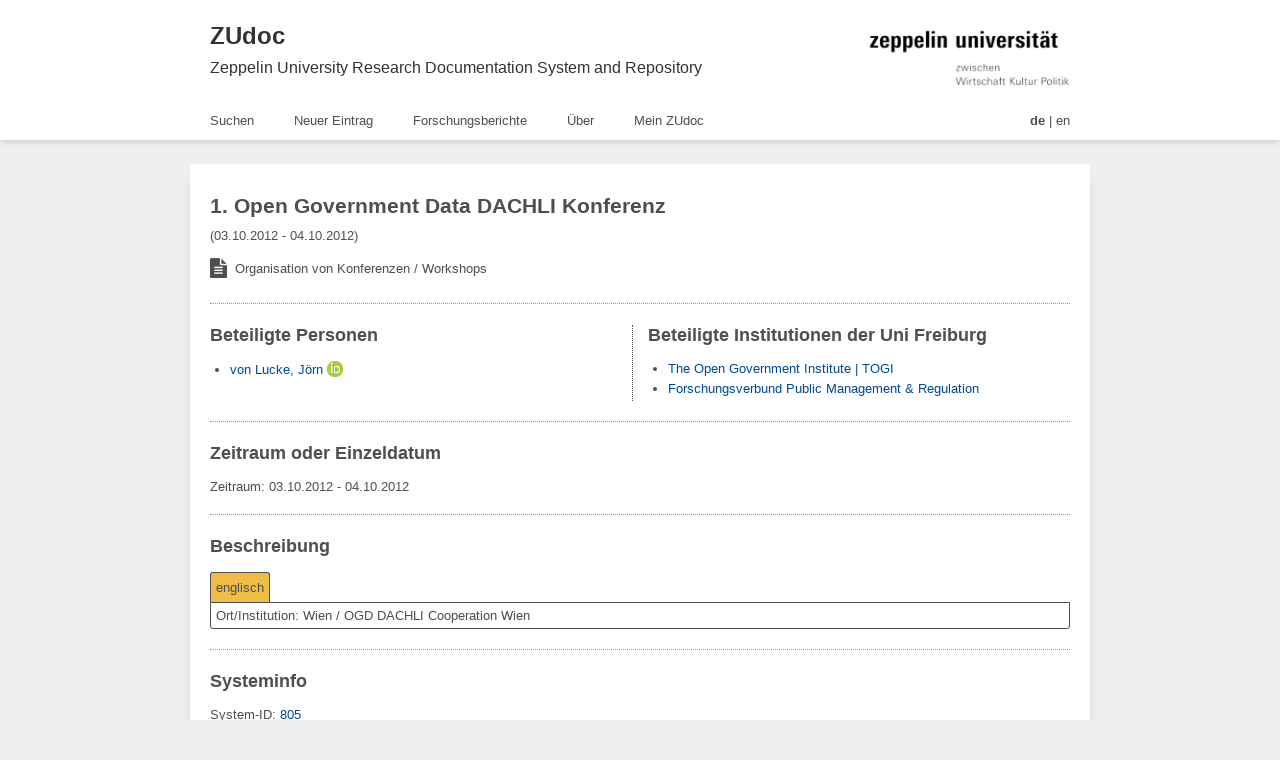

--- FILE ---
content_type: text/html; charset=UTF-8
request_url: https://zu.ub.uni-freiburg.de/activity/805
body_size: 5858
content:
<!DOCTYPE html>
<html>

<head>
    <meta charset='utf-8' />
    <meta name="viewport" content="width=device-width, initial-scale=1" />

    
        <link rel="shortcut icon" href="/css/images/webtexte/favicon.ico" type="image/x-icon" />
    <link rel="stylesheet" type="text/css" href="/assets/7c3ca122/utils/font-awesome-4.3.0/css/font-awesome.min.css" />
<link rel="stylesheet" type="text/css" href="/assets/7c3ca122/cd/zu-fn_main.css" />
<script type="text/javascript" src="/assets/d511ddcf/plugins/angular.min.js"></script>
<script type="text/javascript">
/*<![CDATA[*/
var freidokApp = angular.module('freidok_app', ['LpApp']);
var freidok_catalog_url = "https://katalog.ub.uni-freiburg.de/";
var freidok_fdb_url = "http://forschdb.verwaltung.uni-freiburg.de/servzu/forschdbzu.recherche0?xmldokumentart=Publikation&sprache=D&Layout=uni&Ausgabeart=bs&Rahmen=1&CSS=https://forschdb.verwaltung.uni-freiburg.de/zeppelin/content.css&Variante=2&lfdnr=";
var freidok_base_path = "";
var freidok_base_url = "https://zu.ub.uni-freiburg.de";
var freidok_new_frontend_url = "https://zu.ub.uni-freiburg.de/_";
var freidok_main_css_path = "zu-fn_main.css";

/*]]>*/
</script>
<title>ZUdoc - 1. Open Government Data DACHLI Konferenz</title>
</head>

<body ><script type="text/javascript" src="/assets/d511ddcf/utils/tabs2.js"></script>
<script type="text/javascript" src="/assets/d511ddcf/utils/tree.js"></script>
<script type="text/javascript" src="/assets/d511ddcf/utils/filters.js"></script>
<script type="text/javascript" src="/assets/d511ddcf/utils/list_entity.js"></script>
<script type="text/javascript" src="/assets/d511ddcf/landingpage/lp.js"></script>
<script type="text/javascript" src="/assets/d511ddcf/utils/freidok_app_min.js"></script>

    <div ng-app='freidok_app' ng-controller="freidok_controller">
        <!-- Javascript-Hinweis -->
        <noscript>
            <DIV id='noScript'>
                Bitte aktivieren Sie Javascript, um diese Seite zu benutzen!<br>
                Please enable Javascript to use this service!
            </DIV>
        </noscript>

        <div id="msgbox" class="d_n ng-hide-animate" ng-show="msgbox.visible" ng-bind="msgbox.content"></div>
        <!-- Header oben -->
        <header class="header-landingpage">

            <div class="header_content">
   <div class="header_text">
      <span class="header_text_block">
         <!-- <a class="freidok_link" href="https://zu.ub.uni-freiburg.de">ZUdoc</a><br> -->
         <a class="freidok_link" href="https://zu.ub.uni-freiburg.de/_">ZUdoc</a><br>
         <a class="ub_link" href="https://www.zu.de/forschung-themen/service/forschungsdatenbank.php">Zeppelin University Research Documentation System and Repository</a>
      </span>
   </div>
   <a class="uni-logo" href="https://www.zu.de"></a>
</div>        </header>

        <nav class="nav nav_site">
            <div class="nav-wrapper">

                <!-- gemeinsame Navigation -->
<nav class="nav-menu">
   <ul>

      <li>

         <!-- Ueberschrift -->
         <span ng-bind="language_data.top_nav_search"></span>

         <!-- Links (zunaechst unsichtbar) -->
         <ul class="nav-submenu">

            <!-- Freidok -->
            <!-- <li><a href="https://zu.ub.uni-freiburg.de/iss/freidok" ng-bind="language_data.top_nav_search_freidok"></a></li> -->

            <!-- Lopes -->
            <!-- <li><a href="https://zu.ub.uni-freiburg.de/iss/lopes" ng-bind="language_data.top_nav_search_person"></a></li> -->

            <!-- Freikost -->
            <!-- <li><a href="https://zu.ub.uni-freiburg.de/iss/freikost" ng-bind="language_data.top_nav_search_institution"></a></li> -->

            <!-- Project -->
            <!-- <li><a href="https://zu.ub.uni-freiburg.de/iss/project" ng-bind="language_data.top_nav_search_project"></a></li> -->

            <li><a href="https://zu.ub.uni-freiburg.de/_/search/publications" ng-bind="language_data.top_nav_search_freidok"></a></li>
            <li><a href="https://zu.ub.uni-freiburg.de/_/search/projects" ng-bind="language_data.top_nav_search_project"></a></li>
            <li><a href="https://zu.ub.uni-freiburg.de/_/search/persons" ng-bind="language_data.top_nav_search_person"></a></li>
            <li><a href="https://zu.ub.uni-freiburg.de/_/search/institutions" ng-bind="language_data.top_nav_search_institution"></a></li>
         </ul>
      </li>

      <!-- veroeffentlichen & archivieren -->
      <li>

         <!-- Ueberschrift -->
         <span ng-bind="language_data.top_nav_publish"></span>

         <!-- Links (zunaechst unsichtbar) -->
         <ul class="nav-submenu broad">

            <!-- Freidok-Eingabe Nachweis -->
            <li><a href="https://zu.ub.uni-freiburg.de/submission?mode=metadata" title="{{language_data.top_link_publication_hover}}">
                  <span ng-bind="language_data.top_nav_publish_metadata_submission"></span>
                  <p class="link-description" ng-bind="language_data.top_nav_publish_metadata_submission_desc"></p>
               </a></li>

                           <!-- Freidok-Eingabe Publikation -->
               <li><a href="https://zu.ub.uni-freiburg.de/site/submissionLogin?mode=pub" title="{{language_data.top_link_publication_hover}}">
                     <span ng-bind="language_data.top_nav_publish_submission"></span>
                     <p class="link-description" ng-bind="language_data.top_nav_publish_submission_desc"></p>
                  </a></li>
            
            <!-- Projekt-Eingabe -->
            <li>
               <!-- <a href="<php echo Yii::app()->params["freidokUrl"];>/submission/project" title="{{language_data.top_link_project_hover}}"> -->
               <a href="https://zu.ub.uni-freiburg.de/_/submit/project" title="{{language_data.top_link_project_hover}}">
                  <span ng-bind="language_data.top_nav_publish_project_submission"></span>
                  <p class="link-description" ng-bind="language_data.top_nav_publish_project_submission_desc"></p>
               </a>
            </li>

            <!-- Aktivität-Eingabe -->
            <li><a href="https://zu.ub.uni-freiburg.de/_/submit/activity" title="{{language_data.top_link_bwa_hover}}">
                  <span ng-bind="language_data.top_nav_publish_bwa_submission"></span>
                  <p class="link-description" ng-bind="language_data.top_nav_publish_bwa_submission_desc"></p>
               </a></li>
         </ul>
      </li>

      <!-- Forschungsberichte -->
      <li>

         <span ng-bind="language_data.top_nav_myfreidok_reports"></span>
         <ul class="nav-submenu  broad">
            <li><a href="https://zu.ub.uni-freiburg.de/_/report/institution">
                  <span ng-bind="language_data.top_nav_research_reports_institutional"></span>
                  <p class="link-description" ng-bind="language_data.top_nav_research_reports_institutional_desc"></p>
               </a></li>

            <li><a href="https://zu.ub.uni-freiburg.de/_/report/person">
                  <span ng-bind="language_data.top_nav_research_reports_personal"></span>
                  <p class="link-description" ng-bind="language_data.top_nav_research_reports_personal_desc"></p>
               </a></li>
         </ul>
      </li>

      <!-- ueber FreiDok plus -->
      <li>

         <!-- Ueberschrift -->
         <span ng-bind="language_data.top_nav_about_fis"></span>

         <!-- Links (zunaechst unsichtbar) -->
         <ul class="nav-submenu">

            <!-- About -->
            <li><a href="https://zu.ub.uni-freiburg.de/_/site/about" ng-bind="language_data.top_nav_about_fis_about"></a></li>

            <!-- Schnittstellen -->
            <li><a href="https://zu.ub.uni-freiburg.de/_/site/interfaces" ng-bind="language_data.top_nav_about_interfaces"></a></li>

            <!-- Hilfe -->
            <li><a href="https://zu.ub.uni-freiburg.de/_/site/help" ng-bind="language_data.top_nav_about_fis_help"></a></li>

            <!-- Kontakt -->
            <li><a href="https://zu.ub.uni-freiburg.de/_/site/contact" ng-bind="language_data.top_nav_about_fis_contact"></a></li>
         </ul>
      </li>

      <!-- myFreiDok -->
      <li>

         <!-- Ueberschrift -->
         <span ng-bind="language_data.top_nav_myfreidok"></span>

         <!-- Links (zunaechst unsichtbar) -->
         <ul class="nav-submenu broad">


                           <li><a href="https://zu.ub.uni-freiburg.de/myFreidok">
                     <span ng-bind="language_data.top_nav_login"></span>
                     <p class="link-description" ng-bind="language_data.top_nav_login_desc"></p>
                  </a></li>
            
            <!-- Profilseite -->
            <li><a href="https://zu.ub.uni-freiburg.de/myFreidok/viewProfile">
                  <span ng-bind="language_data.top_nav_myfreidok_profile"></span>
                  <p class="link-description" ng-bind="language_data.top_nav_myfreidok_profile_desc"></p>
               </a></li>

            <!-- Profilseite editieren -->
            <li><a href="https://zu.ub.uni-freiburg.de/myFreidok/profile">
                  <span ng-bind="language_data.top_nav_myfreidok_account"></span>
                  <p class="link-description" ng-bind="language_data.top_nav_myfreidok_account_desc"></p>
               </a></li>

                           <!-- ORCID-Verknüpfung -->
               <li><a href="https://zu.ub.uni-freiburg.de/_/orcid">
                     <span ng-bind="language_data.top_nav_myfreidok_orcid"></span>
                     <p class="link-description" ng-bind="language_data.top_nav_myfreidok_orcid_desc"></p>
                  </a></li>
            
            <!-- meine Einträge -->
            <li><a href="https://zu.ub.uni-freiburg.de/_/edit/publications">
                  <span ng-bind="language_data.top_nav_myfreidok_entries"></span>
                  <p class="link-description" ng-bind="language_data.top_nav_myfreidok_entries_desc"></p>
               </a></li>

            <!-- TAN-Generierung -->
            <li><a href="https://zu.ub.uni-freiburg.de/_/tan">
                  <span ng-bind="language_data.top_nav_myfreidok_tan_gen"></span>
                  <p class="link-description" ng-bind="language_data.top_nav_myfreidok_tan_gen_desc"></p>
               </a></li>

                     </ul>
      </li>
   </ul>
</nav><!-- Sprachauswahl -->
<div class="language_selection">

  <div>
    <span ng-class="{selected_language: language_used === 'de'}" ng-click="language_used = 'de';">de</span> |
    <span ng-class="{selected_language: language_used === 'en'}" ng-click="language_used = 'en';">en</span>
  </div>

  
  </div>            </div>
        </nav>
        <!-- Hauptinhalt der Seite -->
        <main class="main-landingpage">
            <!-- JS einbinden -->

<div ng-app="LpApp" ng-controller="LpCtrl" ng-init="setupLp('activities', {'activityId': 805});" class="wrapper">

            <!-- Hinweis für Benutzer bei Fehler (nur bei Publikationen nötig) -->
        <!--
        <div ng-show="lp_data.state.metadata.type !== 'ok'" class="header2 m_b_0"
             ng-bind-html="explicitlyTrustedHtml(language_data.landing_page_text_object_locked_user)">
        </div>
        -->
    
    <!-- Anzeige -->
    <div ng-show="lp_data">

        <!-- Name, weitere Namen, Lautzeit,..., Bild -->
        <div class="titleAndImage">

            <!-- Name, weitere Namen,... -->
            <div class="title">

                <!-- Langer Name -->
                <h1 ng-bind="lp_data.names[0].value"></h1>

                <!-- Wenn es weitere Namen gibt -->
                <div class="m_t_10" ng-if="lp_data.names.length > 1">

                    <!-- "Ueberschrift "weitere Namen" -->
                    <span class="header3 m_b_5" ng-bind="language_data.landing_page_projects_heading_other_names"></span>

                    <!-- weitere Namen ausgeben -->
                    <div ng-repeat="(key,data) in lp_data.names track by $index" ng-if="$index > 0" ng-bind="data.value"></div>
                </div>

                <!-- Wenn es Angaben zur Laufzeit gibt -->
                <div class="m_t_10" ng-if="lp_data.period.value" ng-bind-template="({{lp_data.period.value}})"></div>
                <div class="m_t_10" ng-if="lp_data.date.value" ng-bind-template="({{lp_data.date.value}})"></div>

                <!-- Ueberschrift "Webseiten" -->
                <span class="header3 m_t_10" ng-bind="language_data['fdt:ui:website']" ng-if="lp_data.homepages.length"></span>

                <!-- Homepages ausgeben -->
                <div ng-repeat="(key, data) in lp_data.homepages">
                    <a ng-href="{{data.value}}" ng-bind="data.value"></a>
                </div>
            </div>

        </div>

        <!-- Aktiväten-Typ -->
        <div class="landingpageDiv-doc-type">
            <div data-search_value="publication" class="no-entry floatRight" ng-bind="lp_data.activity_type.type_value"></div>
        </div>

        <!-- Trennlinie -->
        <hr>

        <!-- Personen / Institutionen -->
        <div class="twoColumns" <!-- Personenanzeige, wenn es Personen gibt - wenn es zuaetzlich Institutionen gibt, rechts einen Rahmen anzeigen -->
            <div class="column landingPageDiv landingpage-persons-right-border-{{lp_data.institutions.length > 0}}" ng-show="lp_data.persons.length > 0">

                <!-- Ueberschrift "beteiligte Personen" -->
                <span class="header2" ng-bind="language_data.landing_page_documents_heading_involved_person"></span>

                <!-- Liste der Personen -->
                <ul class="ul_with_padding">
                    <li ng-repeat="pers in lp_data.persons">
                        <!-- Link auf Person ggf. mit ORCID Logo -->
                        <span class='d-inline-flex align_items_center ws_nw'>
                            <a ng-href="{{pers.link}}">{{pers.value}}</a>
                            <a ng-href="{{pers.orcid_link}}" ng-show="pers.orcid_link && pers.orcid_validated">
                                <img alt='ORCID logo' src='https://zu.ub.uni-freiburg.de/css/images/orcid_16x16.png' class='orcid'>
                            </a>
                        </span>
                    </li>
                </ul>
            </div>

            <!-- Institutionenanzege, wenn Institutionen gesetzt sind -->
            <div class="landingPageDiv" ng-show="lp_data.institutions.length > 0">

                <!-- Allgemeine Ueberschrift "Zugehoerige Institutionen" -->
                <span class="header2" ng-bind="language_data.landing_page_documents_heading_involved_institution"></span>

                <!-- Zugehoerige Inst. -->
                
<div ng-app="TreeApp" ng-controller="TreeCtrl" class="landingPageDiv" ng-init="setupTree('institutions', '1', '', '', '10', 'type_value', 'landing_page_institutions_text_institution_');">

    <div ng-show="display_data.loading">
        <span class="fa fa-spinner fa-spin m_l_5"></span> <span ng-bind="language_data['fdt:ui:loading']"></span>
    </div>
    <div ng-show="!display_data.loading">
                <tree-entry treedata="tree_data_full" parent_id="#"></tree-entry>
    </div>
</div>            </div>
        </div>

        <!-- Trennlinie, wenn es verknuepfte Inst./Pers. gibt -->
        <hr ng-show="lp_data.persons.length > 0 || lp_data.institutions.length > 0">

        <!-- Datum/Zeitraum -->
        <div class="landingPageDiv" ng-show="lp_data.date.value || lp_data.period.value">

            <!-- Ueberschrift "Systeminfo" -->
            <span class="header2" ng-bind="language_data.label_bwa_time"></span>

            <div ng-bind-template="{{language_data.help_field_bwa_single_date_placeholder}}: {{lp_data.date.value}}" ng-if="lp_data.date.value"></div>
            <div ng-bind-template="{{language_data.label_field_bwa_runtime}}: {{lp_data.period.value}}" ng-if="lp_data.period.value"></div>

            <hr>
        </div>


        <!-- Beschreibung -->
        <!-- Beschreibung / Inhaltsverzeichnis -->
<div ng-app="Tabs2App" ng-controller="Tabs2Ctrl" class="landingPageDiv" ng-init="loadTabData('descriptions', 'language');" ng-show="lp_data.descriptions | getSizeOfJsonArray">

    <!-- Ueberschrift "Beschreibung" -->
            <span class="header2" ng-bind="language_data.landing_page_documents_heading_description"></span>
    
    <!-- Tabs -->
    <ul class="tabs">
        <li ng-repeat="tabkey in getTabs(tabData)">
            <div class="tabsHeader" ng-click="onClickTab(tabkey)" ng-class="{ 'active selected': isSelected(tabkey) }" ng-bind="tabData[tabkey].header">
            </div>
        </li>
    </ul>

    <!-- Tabinhalt -->
    <div class="landingPageDiv tabContent pre-wrap" ng-if="tabData[currentTab].content.length === 1" ng-bind="tabData[currentTab].content[0]">
    </div>
    <div class="landingPageDiv tabContent fsp" ng-if="tabData[currentTab].content.length > 1">
        <ul class="ul_with_padding">
            <li ng-repeat="entry in tabData[currentTab].content" ng-bind="entry"></li>
        </ul>
    </div>
    <hr>
</div>
        <!-- Liste der Publikationen aus JSON-Schnittstelle -->
        
<div ng-app="ListEntityApp" ng-controller="ListEntityCtrl" ng-init="setupList('publications', {'activityId': 805, 'sortfield':'publication_year desc', 'maxPers':5, 'available': 'issued', 'transitive':'true'}, true);" class="landingPageDiv" ng-show="list_data.numFound > 0">

    <!-- Ueberschrift "Veroffentlichungen in FreiDok" -->
    <span class="header2" ng-bind="language_data.landing_page_persons_heading_publications"></span>


    <!-- Facetten -->
    <div class="display-flex flex-dir-column m_b_10" ng-if="(facets.pubtype && facets.pubtype.length > 1)">
        <div class="font-weight-bold" ng-bind="language_data.label_field_doctype"></div>
        <div class="tabs-header-landingpage flex_1">
    <div class='filter used-{{facetSelection["pubtype" + facetentry.id] === true}}' ng-repeat="facetentry in facets.pubtype" ng-click="toggleFacet(facetentry, 'pubtype')">
        <span ng-bind="facetentry.name"></span> <span ng-if="!facetentry.name" ng-bind="language_data.landing_page_text_empty_facet"></span>

        <!-- Anzahl der Eintrage zu dieser Rolle -->
        (<span ng-bind='facetentry.count'></span>)
    </div>
</div>    </div>

            <div class="display-flex flex-dir-column m_b_10" ng-if="(facets.activityRole && facets.activityRole.length > 1)">
            <div class="font-weight-bold" ng-bind="language_data.landing_page_text_publication_relation"></div>
            <div class="tabs-header-landingpage flex_1">
    <div class='filter used-{{facetSelection["activityRole" + facetentry.id] === true}}' ng-repeat="facetentry in facets.activityRole" ng-click="toggleFacet(facetentry, 'activityRole')">
        <span ng-bind="facetentry.name"></span> <span ng-if="!facetentry.name" ng-bind="language_data.landing_page_text_empty_facet"></span>

        <!-- Anzahl der Eintrage zu dieser Rolle -->
        (<span ng-bind='facetentry.count'></span>)
    </div>
</div>        </div>
    
    <!-- Gesamttrefferanzahl und Paging-->
    <div class="display-flex flex-center-space m_b_10">

        <!-- Gesamttrefferanzahl -->
        <div class="font-weight-bold" ng-bind-template="{{list_data.numFound}} {{language_data.landing_page_persons_label_counts}}"></div>

        <div class="display-flex">
            <!-- Paging -->
            <div class="landingpage-select-entries-per-page" ng-show="list_data.numFound > 20">

        <!-- Zurueck-Blaetter-Button, auf 1. Seite deaktiviert -->
        <select ng-change="resetPage()" ng-model="urlParams.maxRows" ng-options="n for n in [20,50,100]">
        </select>
        <span ng-bind="language_data['fdt:ui:per_page']"></span>
</div>            <div class="m_r_10"></div>
            <!-- Paging -->
            <div class="landingpage-pagination" ng-show="list_data.numFound > list_data.maxRows">

        <!-- Zurueck-Blaetter-Button, auf 1. Seite deaktiviert -->
        <button ng-disabled="urlParams.start <= 0" ng-click="changePage('-1')" class="fa fa-chevron-circle-left fa-2x" ng-class="{'clickable': urlParams.start > 0}"></button>
        <div class="currentPage" ng-bind-template="{{(urlParams.start / list_data.maxRows)+1| asCeil}} / {{list_data.numFound / list_data.maxRows| asCeil }}"></div>
        <!-- Weiter-Blaettern-Button, am Ende der Liste deaktiviert -->
        <button ng-disabled="urlParams.start + list_data.maxRows >= list_data.numFound" ng-click="changePage('1')" class="fa fa-chevron-circle-right fa-2x" ng-class="{'clickable': urlParams.start + list_data.maxRows < list_data.numFound}"></button>
</div>        </div>
    </div>

    <!-- Treffertabelle -->
    <table class="list-entity-table m_b_10">

        <!-- Ueberschriften -->
        <thead>
            <tr>
                <!-- Ueberschrift: Jahr (sortierbar) -->
                <th ng-click="sortBy('publication_year')" class="sort sort-asc-{{urlParams.sortfield === 'publication_year asc'}} sort-desc-{{urlParams.sortfield === 'publication_year desc'}}" ng-class="{'highlight': urlParams.sortfield === 'publication_year asc' || urlParams.sortfield === 'publication_year desc'}"  ng-bind="language_data.landing_page_institutions_hitlist_year"></th>
                <!-- Ueberschrift: Titel (sortierbar) -->
                <th ng-click="sortBy('titles')" class="sort sort-asc-{{urlParams.sortfield === 'titles asc'}} sort-desc-{{urlParams.sortfield === 'titles desc'}}" ng-class="{'highlight': urlParams.sortfield === 'titles asc' || urlParams.sortfield === 'titles desc'}"  ng-bind="language_data.landing_page_institutions_hitlist_title"></th>
                <!-- Ueberschrift: Rolle (nicht sortierbar) -->
                <th  ng-bind="language_data.landing_page_text_publication_relation"></th>
                <!-- Ueberschrift: Dokumenttyp (sortierbar) -->
                <th  ng-bind="language_data.label_field_doctype"></th>
            </tr>
        </thead>

        <!-- Titelliste -->
        <tbody>
            <tr ng-repeat="entry in list_data.docs" ng-class="{'not_available': entry.issued.value !== true}">

                <!-- Jahr -->
                <td ng-bind="entry.publication_year.value" ng-class="{'highlight': urlParams.sortfield === 'publication_year asc' || urlParams.sortfield === 'publication_year desc'}"></td>

                <!-- Titel + Pers + Inst -->
                <td ng-class="{'highlight': urlParams.sortfield === 'titles asc' || urlParams.sortfield === 'titles desc'}">

                    <!-- Titel als Link -->
                    <a ng-href="{{entry.link}}" class="font-weight-bold">
                        {{entry.titles[0].value}}
                        <img class="oa-logo-lp" alt="OA Logo" ng-if="entry.files_stat.has_cc_license" ng-src="https://zu.ub.uni-freiburg.de/css/images/oa-logo-small.png">
                    </a>
                    <span ng-if="entry.conference.name">[{{ entry.conference.number}} {{ entry.conference.name}}<span ng-if="entry.conference.place">, {{ entry.conference.place}}</span><span ng-if="entry.conference.period">, {{ entry.conference.period}}</span>]</span>

                    <ul>
                        <!-- Liste der Personen als Links -->
                        <li ng-show="entry.persons.length > 0">
                            <span ng-repeat="pers in entry.persons track by $index">
                                <span ng-if="pers.link">
                                    <a class="max-title-col-width" ng-href="{{pers.link}}">{{pers.value}}</a>
                                    <a ng-href="{{pers.orcid_link}}" ng-if="pers.orcid_link && pers.orcid_validated">
                                        <img alt="ORCID logo" ng-src="https://zu.ub.uni-freiburg.de/css/images/orcid_16x16.png" class="orcid">
                                    </a>
                                </span>
                                <span ng-if="!pers.link" ng-bind="pers.value"></span>

                                <span ng-if="pers.type !== 'author'" ng-bind="' [' + pers.type_value + ']'"></span>
                                <span ng-if="$index < entry.persons.length - 1">;</span>
                            </span>
                            <span ng-if="entry.persons_stat.additional_count > 0">et al.</span>
                        </li>

                        <!-- Liste der Inst als Links -->
                        <li ng-show="entry.institutions.length > 0">
                            <span ng-repeat="inst in entry.institutions track by $index">
                                <a ng-if="inst.link" ng-href="{{inst.link}}" ng-bind="inst.value"></a>
                                <span ng-if="!inst.link" ng-bind="inst.value"></span>
                                <span ng-if="inst.type !== 'contributor'" ng-bind="' [' + inst.type_value + ']'"></span>
                                <span ng-if="$index < entry.institutions.length - 1">;</span>
                            </span>
                        </li>
                    </ul>
                </td>

                <!-- Rolle -->
                                    <td><span ng-repeat="affiliation in entry.current_activity_affiliations track by $index">
                            <span ng-bind="affiliation.type_value"></span>
                                                            <span ng-if="affiliation.type_value.substr( - 3) === 'von'" ng-bind="language_data.landing_page_activity_relation_of_this_activity_decl"></span>
                                <span ng-if="affiliation.type_value.substr( - 3) !== 'von'" ng-bind="language_data.landing_page_activity_relation_of_this_activity"></span>
                                                        <span ng-if="$index < entry.current_activity_affiliations.length - 1">;</span>
                        </span>
                    </td>
                
                <!-- Dokumenttyp -->
                <td ng-bind="entry.pubtype.value"></td>
            </tr>
        </tbody>
    </table>

    <!-- Paging -->
    <div class="landingpage-pagination" ng-show="list_data.numFound > list_data.maxRows">

        <!-- Zurueck-Blaetter-Button, auf 1. Seite deaktiviert -->
        <button ng-disabled="urlParams.start <= 0" ng-click="changePage('-1')" class="fa fa-chevron-circle-left fa-2x" ng-class="{'clickable': urlParams.start > 0}"></button>
        <div class="currentPage" ng-bind-template="{{(urlParams.start / list_data.maxRows)+1| asCeil}} / {{list_data.numFound / list_data.maxRows| asCeil }}"></div>
        <!-- Weiter-Blaettern-Button, am Ende der Liste deaktiviert -->
        <button ng-disabled="urlParams.start + list_data.maxRows >= list_data.numFound" ng-click="changePage('1')" class="fa fa-chevron-circle-right fa-2x" ng-class="{'clickable': urlParams.start + list_data.maxRows < list_data.numFound}"></button>
</div>    <a ng-href="https://zu.ub.uni-freiburg.de/_/report/person?p={%22ids%22:[805],%22yearFrom%22:2021,%22yearUntil%22:2026,%22transitive%22:false}&lang={{language_used}}" ng-if="false" ng-bind="language_data.landing_page_text_print_publication_list"></a>
    <hr>
</div>
        <!-- Systeminfo -->
        <div class="landingPageDiv">

            <!-- Ueberschrift "Systeminfo" -->
            <span class="header2" ng-bind="language_data.landing_page_projects_heading_system_info"></span>

            <!-- System-ID -->
            <span ng-bind-template="{{language_data.landing_page_documents_label_system_id}}:"></span>

            <!-- Link auf diesen Datensatz selbst -->
            <a ng-href="{{lp_data.link}}" ng-bind="lp_data.id"></a>
        </div>

        <!-- Korrekturanfrage-Formular -->
            </div>
</div>        </main>

        <!-- Footer -->
        <footer>
            <div class="footer-wrapper">
    <span style="margin: auto;">
        <a class="default" href="https://zu.ub.uni-freiburg.de/site/legal" ng-bind="language_data.bottom_nav_legal"></a>
    </span>
    <span style="margin: auto;">
        <a class="default" href="https://zu.ub.uni-freiburg.de/_/site/contact" ng-bind="language_data.bottom_nav_contact"></a>
    </span>
    <span style="margin: auto;">
        <a class="default" href="https://www.zu.de/service/impressum.php" ng-bind="language_data.bottom_nav_imprint"></a>
    </span>
    <span style="margin: auto;">
        <a class="default" href="https://www.zu.de/datenschutz/">Datenschutzerklärung</a>
    </span>
</div>        </footer>

            </div>
</body>

</html>

--- FILE ---
content_type: text/css
request_url: https://zu.ub.uni-freiburg.de/assets/7c3ca122/cd/zu-fn_main.css
body_size: 18432
content:
.nav-submenu{border-top:3px solid red}*{padding:0;margin:0;box-sizing:border-box}body{font-family:"Arial";font-size:13px;background:#efefef;color:#4d4f53;min-width:900px;overflow-y:scroll}header{background:#fff;color:#333;height:100px;line-height:100px;text-align:right;display:flex;display:-webkit-flex;display:-ms-flex;flex-direction:row;-webkit-flex-direction:row;-ms-flex-direction:row;flex-wrap:wrap;-webkit-flex-wrap:wrap;-ms-flex-wrap:wrap;justify-content:center;-webkit-justify-content:center;-ms-justify-content:center;-webkit-flex-shrink:0;flex-shrink:0}a.uni-logo{background-image:url("../images/webtexte/uni_logo.png");height:100px;width:240px;background-size:contain;background-repeat:no-repeat;background-position-y:center;bottom:0px;left:0px}nav.nav{background:#fff;margin:0 auto;position:relative;height:40px;display:flex;display:-webkit-flex;display:-ms-flex;flex-direction:row;-webkit-flex-direction:row;-ms-flex-direction:row;flex-wrap:wrap;-webkit-flex-wrap:wrap;-ms-flex-wrap:wrap;-webkit-flex-shrink:0;flex-shrink:0;justify-content:center;box-shadow:0 4px 6px -1px rgba(0,0,0,.1),0 2px 4px -2px rgba(0,0,0,.1);z-index:10}.nav-wrapper{width:900px;display:flex}.nav_submission{background:#fff;margin:24px auto;position:relative;height:40px;display:flex;display:-webkit-flex;display:-ms-flex;flex-direction:row;-webkit-flex-direction:row;-ms-flex-direction:row;flex-wrap:wrap;-webkit-flex-wrap:wrap;-ms-flex-wrap:wrap;-webkit-flex-shrink:0;flex-shrink:0;justify-content:center;box-shadow:0 10px 15px -3px rgba(0,0,0,.1),0 4px 6px -4px rgba(0,0,0,.1);height:100px}.nav_submission .box{flex:1;-webkit-flex:1;-ms-flex:1;min-width:0px;text-align:center}.nav_submission .box button{border-radius:50%;margin-top:10px;margin-bottom:5px;height:60px;width:60px;background:#fff;font-size:15px;font-weight:bold;border:8px solid #4d4f53;outline:none}.nav_submission .box button:not(:disabled):hover{border-color:#5781bd;cursor:pointer}.nav_submission .box button.on{border-color:#004a99}.nav_submission .box button.on:hover{border-color:#004a99}p{margin:10px 0 10px 0px}.nav-menu{display:flex;flex-grow:1}.nav-menu ul,.nav-menu li{margin:0;padding:0}.nav-menu ul{list-style:none;width:100%;display:flex}.nav-menu li{float:left;position:relative;width:auto}.nav-menu>ul>li{display:flex;align-items:center;padding:0px 20px;color:#4d4f53;cursor:default}.nav-menu>ul>li:hover{background-color:#fff}.nav-menu>ul>li:hover .nav-submenu{visibility:visible}.nav-submenu{background-color:#3b3b3b;top:40px;left:0px;position:absolute;visibility:hidden;z-index:10;min-width:150px;display:flex;flex-direction:column;box-shadow:0 4px 6px -1px rgba(0,0,0,.1),0 2px 4px -2px rgba(0,0,0,.1)}.nav-submenu.broad{min-width:300px}.nav-submenu a{display:block;padding:10px 20px;width:100%}.nav-submenu .ng-binding{color:#fff;margin:0px}.nav-submenu a:hover .ng-binding{color:#c9cac8}.nav-submenu a:hover{text-decoration:none;background-color:#3b3b3b;color:#c9cac8}.nav-submenu .link-description{font-size:12px;margin-top:8px;margin-left:16px}.language_selection{text-align:center;display:flex;display:-webkit-flex;display:-ms-flex;flex-direction:row;-webkit-flex-direction:row;-ms-flex-direction:row;flex-wrap:wrap;-webkit-flex-wrap:wrap;-ms-flex-wrap:wrap;-webkit-user-select:none;-moz-user-select:none;-ms-user-select:none;-o-user-select:none;user-select:none;color:#4d4f53;padding-right:20px}.language_selection div{margin:auto}.language_selection div span{cursor:pointer}.language_selection span.selected_language{font-weight:bold;cursor:default}main{width:900px;margin:0 auto;margin-bottom:20px;display:block}footer{height:60px;display:flex;display:-webkit-flex;display:-ms-flex;flex-direction:row;-webkit-flex-direction:row;-ms-flex-direction:row;flex-wrap:wrap;-webkit-flex-wrap:wrap;-ms-flex-wrap:wrap;align-items:center;-webkit-align-items:center;-ms-align-items:center;background:#fff;-webkit-flex-shrink:0;flex-shrink:0}footer a,footer a:link,footer a:visited,footer a:hover,footer span{color:#000}footer .footer-wrapper{max-width:900px;min-width:900px;height:60px;display:flex;display:-webkit-flex;display:-ms-flex;flex-direction:row;-webkit-flex-direction:row;-ms-flex-direction:row;flex-wrap:wrap;-webkit-flex-wrap:wrap;-ms-flex-wrap:wrap;margin:0 auto;border-top:1px solid #fff}a,a:link,a:visited,a:hover{color:#004a99;text-decoration:none}a:hover{text-decoration:underline}hr{border:0;height:0;border-top:1px dotted #9a9b9c;border-bottom:1px solid hsla(0,0%,100%,.3);margin-top:20px;margin-bottom:20px}h1{color:#4d4f53;font-size:21px}h2{color:#4d4f53;font-size:18px}h3{color:#4d4f53;font-size:15px}h3.subHeading{margin-bottom:10px}h4{color:#4d4f53;margin-top:15px}ul li{display:flex;display:-webkit-flex;display:-ms-flex;flex-direction:row;-webkit-flex-direction:row;-ms-flex-direction:row;flex-wrap:wrap;-webkit-flex-wrap:wrap;-ms-flex-wrap:wrap}ul li ng-form{flex:1;-webkit-flex:1;-ms-flex:1;min-width:0px;display:flex;display:-webkit-flex;display:-ms-flex;flex-direction:row;-webkit-flex-direction:row;-ms-flex-direction:row;flex-wrap:wrap;-webkit-flex-wrap:wrap;-ms-flex-wrap:wrap;align-items:center;-webkit-align-items:center;-ms-align-items:center;position:relative}ul li input{margin-right:10px}ul li .error-message{position:absolute;top:2px;right:2px;text-align:right;margin-right:35px;color:#de3831}ul li .error-message.small-margin{margin-right:12px}ul li .warning{background-color:#fff;border:1px solid #000;padding:3px}ul li .warning:hover{opacity:.35}ul li+li{margin-top:10px}ul.help li{display:list-item;list-style-type:circle;margin:5px 20px}.error-message-text{color:#de3831}hgroup{display:flex;display:-webkit-flex;display:-ms-flex;flex-direction:row;-webkit-flex-direction:row;-ms-flex-direction:row;flex-wrap:wrap;-webkit-flex-wrap:wrap;-ms-flex-wrap:wrap;align-items:center;-webkit-align-items:center;-ms-align-items:center;flex:1;-webkit-flex:1;-ms-flex:1;min-width:0px;margin:0 0 20px}hgroup h2{margin-right:5px}select{margin-right:10px;height:40px;border:1px solid #4d4f53;padding:5px;border-radius:3px}input{height:40px;border:1px solid #4d4f53;padding:5px;border-radius:3px}input[type=search],input[type=text],input[type=email],input[type=number],input[type=url]{flex:1;-webkit-flex:1;-ms-flex:1;min-width:0px;-webkit-appearance:none}.help-text{border:1px solid #4d4f53;background:#efefef;padding:10px;border-radius:3px}.fa{text-align:center;-webkit-user-select:none;-moz-user-select:none;-ms-user-select:none;-o-user-select:none;user-select:none}.fa-check-circle{color:#92d400}.fa-exclamation-circle{color:#de3831}.fa-plus-circle{color:#92d400;cursor:pointer}.fa-plus-circle:hover{color:#739600}.fa-minus-circle{color:#de3831;cursor:pointer}.fa-minus-circle:hover{color:#7b2927}.fa-recycle{color:rgba(0,74,153,.7);cursor:pointer}.fa-recycle:hover{color:#004a99}.flex-center-space{justify-content:space-between;align-items:center}.flex_block{position:relative}.help_block{text-align:right;position:relative}.help_block input{display:none}.help_block .help-icon{-webkit-user-select:none;-moz-user-select:none;-ms-user-select:none;-o-user-select:none;user-select:none;text-align:right;color:#5781bd;display:inline-block;cursor:pointer}.help_block .help-icon:hover{color:#004a99}.help_block .help-text,.help_block .help-text-over{background-color:#efefef;border:1px solid #4d4f53;border-radius:3px;box-shadow:3px 3px 3px #4d4f53;padding:10px;z-index:1000;position:relative;width:600px;text-align:right;position:absolute;right:0px}.help_block .help_short_text{text-align:left}.help_block .help_long_text{text-align:left}.help_block .more{display:inline-block;cursor:pointer}.visible-false{display:none}.header_and_help{display:flex;display:-webkit-flex;display:-ms-flex;flex-direction:row;-webkit-flex-direction:row;-ms-flex-direction:row;flex-wrap:wrap;-webkit-flex-wrap:wrap;-ms-flex-wrap:wrap}.media-type{display:flex;display:-webkit-flex;display:-ms-flex;flex-direction:row;-webkit-flex-direction:row;-ms-flex-direction:row;flex-wrap:wrap;-webkit-flex-wrap:wrap;-ms-flex-wrap:wrap}.media-type label,.media-type a{flex:1;-webkit-flex:1;-ms-flex:1;min-width:0px;-webkit-user-select:none;-moz-user-select:none;-ms-user-select:none;-o-user-select:none;user-select:none;line-height:40px;text-align:center;text-decoration:none;color:#4d4f53;border:1px solid #004a99;background:rgba(239,189,71,.2);cursor:pointer;border-radius:3px}.media-type label:after,.media-type a:after{content:"";font-family:FontAwesome;color:rgba(77,79,83,0)}.media-type label.disabled-false:hover,.media-type a.disabled-false:hover{background:rgba(239,189,71,.5)}.media-type label.disabled-false:hover:after,.media-type a.disabled-false:hover:after{color:rgba(77,79,83,.5)}.media-type label.selected-true,.media-type a.selected-true{background:#efbd47}.media-type label.selected-true:after,.media-type a.selected-true:after{color:#4d4f53}.media-type label.disabled-true,.media-type a.disabled-true{background:rgba(154,155,156,.7)}.m_l_10{margin-left:10px}.m_l_5{margin-left:5px}.m_l_3{margin-left:3px}.d_n{display:none}.ws_nw{white-space:nowrap}.doc_div{display:flex;display:-webkit-flex;display:-ms-flex;flex-direction:row;-webkit-flex-direction:row;-ms-flex-direction:row;flex-wrap:wrap;-webkit-flex-wrap:wrap;-ms-flex-wrap:wrap;align-items:center;-webkit-align-items:center;-ms-align-items:center;-webkit-user-select:none;-moz-user-select:none;-ms-user-select:none;-o-user-select:none;user-select:none;min-height:60px;padding:5px;border:1px solid #4d4f53;background:rgba(239,189,71,.2);cursor:pointer;border-radius:3px}.doc_div:before{content:"";font-family:FontAwesome;color:rgba(77,79,83,0);margin-right:10px}.doc_div:hover{background:rgba(239,189,71,.5)}.doc_div:hover:before{color:rgba(77,79,83,.5)}.doc_div:hover a,.doc_div:hover a:link,.doc_div:hover a:hover,.doc_div:hover a:visited{color:#4d4f53}.doc_div .doc_label{flex:2;-webkit-flex:2;-ms-flex:2;min-width:0px}.doc_div .doc_help{flex:5;-webkit-flex:5;-ms-flex:5;min-width:0px;text-align:left}.doc_div.selected-true{background:#efbd47}.doc_div.selected-true:before{color:#4d4f53}.doc_div.selected-true a,.doc_div.selected-true a:link,.doc_div.selected-true a:hover,.doc_div.selected-true a:visited{color:#4d4f53}.doc_div+.doc_div{margin-top:10px}.right_label{display:flex;display:-webkit-flex;display:-ms-flex;flex-direction:row;-webkit-flex-direction:row;-ms-flex-direction:row;flex-wrap:wrap;-webkit-flex-wrap:wrap;-ms-flex-wrap:wrap;align-items:center;-webkit-align-items:center;-ms-align-items:center;-webkit-user-select:none;-moz-user-select:none;-ms-user-select:none;-o-user-select:none;user-select:none}.right_label+.right_label{margin-top:10px}.right_label .info{flex:1;-webkit-flex:1;-ms-flex:1;min-width:0px;display:flex;display:-webkit-flex;display:-ms-flex;flex-direction:row;-webkit-flex-direction:row;-ms-flex-direction:row;flex-wrap:wrap;-webkit-flex-wrap:wrap;-ms-flex-wrap:wrap;align-items:center;-webkit-align-items:center;-ms-align-items:center;-webkit-user-select:none;-moz-user-select:none;-ms-user-select:none;-o-user-select:none;user-select:none;cursor:pointer;border:1px solid #4d4f53;background:rgba(239,189,71,.2);border-radius:3px;padding:10px;overflow:hidden}.right_label .info.no-right-border{border-right:none;border-top-right-radius:0px;border-bottom-right-radius:0px}.right_label .info:before{content:"";font-family:FontAwesome;color:rgba(77,79,83,0);margin-right:10px}.right_label .info:hover{background:rgba(239,189,71,.5)}.right_label .info:hover:before{color:rgba(77,79,83,.5)}.right_label .info .header_and_text{flex:1;-webkit-flex:1;-ms-flex:1;min-width:0px;display:flex;display:-webkit-flex;display:-ms-flex;flex-direction:column;-webkit-flex-direction:column;-ms-flex-direction:column;flex-wrap:wrap;-webkit-flex-wrap:wrap;-ms-flex-wrap:wrap;align-self:flex-start;-webkit-align-self:flex-start;-ms-align-self:flex-start}.right_label .info.selected-true{background:#efbd47;max-height:300px}.right_label .info.selected-true:before{color:#4d4f53}.right_label .info .doc_label{flex:1;-webkit-flex:1;-ms-flex:1;min-width:0px;font-weight:bold}.right_label .info .doc_help{flex:2;-webkit-flex:2;-ms-flex:2;min-width:0px}.right_label .info .license_label{font-weight:bold}.right_label .info .license_help{margin-top:5px}.right_label button{align-self:stretch;-webkit-align-self:stretch;-ms-align-self:stretch;border:1px solid #4d4f53;background:rgba(239,239,239,.4);cursor:pointer;border-top-right-radius:3px;border-bottom-right-radius:3px;font-size:15px;padding:5px;outline:none}.right_label button:hover{background:#efefef}.right_label button.show_license_true{background:#efefef}.right_label .link{text-align:center;margin-left:10px;font-size:20px}.right_label .link:hover{text-decoration:none}.lang-block{display:flex;display:-webkit-flex;display:-ms-flex;flex-direction:row;-webkit-flex-direction:row;-ms-flex-direction:row;flex-wrap:wrap;-webkit-flex-wrap:wrap;-ms-flex-wrap:wrap;justify-content:space-between;-webkit-justify-content:space-between;-ms-justify-content:space-between;align-content:space-between;-webkit-align-content:space-between;-ms-align-content:space-between;-webkit-user-select:none;-moz-user-select:none;-ms-user-select:none;-o-user-select:none;user-select:none;overflow:hidden;height:320px;margin-right:35px}.checkbox-block{flex:1}.checkbox-block label{display:inline-block;border:1px solid #004a99;width:calc(25% - 10px);height:30px;line-height:30px;text-align:center;cursor:pointer;border-radius:3px;background:rgba(239,189,71,.2)}.checkbox-block label:after{content:"";font-family:FontAwesome;color:rgba(77,79,83,0)}.checkbox-block label:hover{background:rgba(239,189,71,.5)}.checkbox-block label:hover:after{color:rgba(77,79,83,.5)}.checkbox-block label.selected-true{background:#efbd47}.checkbox-block label.selected-true:after{color:#4d4f53}.checkbox-block label input[type=checkbox],.checkbox-block label input[type=radio]{display:none}.more_options{display:inline-flex;display:-webkit-inline-flex;display:-ms-inline-flex;flex-direction:row;-webkit-flex-direction:row;-ms-flex-direction:row;flex-wrap:wrap;-webkit-flex-wrap:wrap;-ms-flex-wrap:wrap;align-items:center;-webkit-align-items:center;-ms-align-items:center;-webkit-user-select:none;-moz-user-select:none;-ms-user-select:none;-o-user-select:none;user-select:none;margin-bottom:10px;height:30px;cursor:pointer}.more_options input{margin-right:5px}.doctype_block{overflow:hidden;transition:all 1s ease 0s}.tan_claim_block{background:rgba(239,189,71,.2);padding:10px;border:1px solid #4d4f53;border-radius:3px}.tan_claim_block textarea{border:1px solid #4d4f53;border-radius:3px;height:200px;resize:vertical;padding:5px}.claim_tan_button{width:180px;height:40px;display:block;margin:0 auto;margin-top:10px;border:1px solid #4d4f53;padding:10px;border-radius:3px;cursor:pointer;background-color:rgba(154,155,156,.2)}.claim_tan_button:hover{background-color:rgba(154,155,156,.4)}.claim_tan_button:disabled{cursor:default;background-color:rgba(154,155,156,.2)}input[type=checkbox]{height:auto;flex:none;-webkit-flex:none;-ms-flex:none;min-width:0px}.show-all-doctype-options-false{max-height:270px}.show-tan_claim-false{display:none}.show-tan_claim-true{display:block}.tan_claim_label{display:flex;display:-webkit-flex;display:-ms-flex;flex-direction:row;-webkit-flex-direction:row;-ms-flex-direction:row;flex-wrap:wrap;-webkit-flex-wrap:wrap;-ms-flex-wrap:wrap;justify-content:center;-webkit-justify-content:center;-ms-justify-content:center}.show-all-language-options-false{max-height:30px}.show-all-language-options-true{max-height:320px}.navigation-buttons{display:flex;display:-webkit-flex;display:-ms-flex;flex-direction:row;-webkit-flex-direction:row;-ms-flex-direction:row;flex-wrap:wrap;-webkit-flex-wrap:wrap;-ms-flex-wrap:wrap;justify-content:space-between;-webkit-justify-content:space-between;-ms-justify-content:space-between}.navigation-buttons.flex-row-reverse{display:flex;display:-webkit-flex;display:-ms-flex;flex-direction:row-reverse;-webkit-flex-direction:row-reverse;-ms-flex-direction:row-reverse;flex-wrap:wrap;-webkit-flex-wrap:wrap;-ms-flex-wrap:wrap}.navigation-buttons button{color:#5781bd;border:rgba(0,0,0,0);background:#fff;outline:none}.navigation-buttons button:not(:disabled):hover{color:#004a99;cursor:pointer}.navigation-buttons .fa{width:60px;height:60px;line-height:60px}.m_b_20{margin-bottom:20px}.m_b_10{margin-bottom:10px}.m_b_5{margin-bottom:5px !important}.m_b_2{margin-bottom:2px !important}.valid-false{display:none}.valid-true{display:inline-block}.invalid-false{display:none}.invalid-true{display:inline-block}.input-publication-year{width:80px}button:disabled{opacity:.4;color:#9a9b9c}.dynamic_attributes{display:flex;display:-webkit-flex;display:-ms-flex;flex-direction:row;-webkit-flex-direction:row;-ms-flex-direction:row;flex-wrap:wrap;-webkit-flex-wrap:wrap;-ms-flex-wrap:wrap;align-items:center;-webkit-align-items:center;-ms-align-items:center;border:1px solid #4d4f53;padding:5px;background:#fff}.dynamic_attributes span{flex:2;-webkit-flex:2;-ms-flex:2;min-width:0px}.dynamic_attributes span:first-child{font-weight:bold;text-align:right;flex:1;-webkit-flex:1;-ms-flex:1;min-width:0px}.m_t_10{margin-top:10px}.search-block{display:flex;display:-webkit-flex;display:-ms-flex;flex-direction:row;-webkit-flex-direction:row;-ms-flex-direction:row;flex-wrap:wrap;-webkit-flex-wrap:wrap;-ms-flex-wrap:wrap;align-items:center;-webkit-align-items:center;-ms-align-items:center;margin-bottom:20px;position:relative}.search-block .select_auto_width{width:auto}.search-block .flex_input{flex:1;-webkit-flex:1;-ms-flex:1;min-width:0px;margin-right:35px}.relation-title-div{width:250px;margin-right:10px;height:40px;line-height:40px;border-radius:3px;padding-left:5px;padding-right:5px;background-color:hsla(0,0%,100%,.6);margin-right:10px;border:1px solid #4d4f53;overflow:hidden;text-overflow:ellipsis;white-space:nowrap}div.relation-select{width:233px;margin-right:10px;height:40px;line-height:40px;border-radius:3px;padding-left:5px;padding-right:5px;background-color:rgba(239,239,239,.2);margin-right:10px;border:1px solid #4d4f53;overflow:hidden;text-overflow:ellipsis;white-space:nowrap}input.search-norm-item{width:230px;flex:none;-webkit-flex:none;-ms-flex:none;min-width:0px}.selected-items-ul-list{background:rgba(239,189,71,.2);padding:10px;border-radius:3px}.selected-items-ul-list+.selected-items-ul-list{margin-top:0px;padding-top:0px}.selected-items-ul-list .display-flex{display:flex;display:-webkit-flex;display:-ms-flex;flex-direction:row;-webkit-flex-direction:row;-ms-flex-direction:row;flex-wrap:wrap;-webkit-flex-wrap:wrap;-ms-flex-wrap:wrap}.selected-items-ul-list.corporate.html5-sortable .over-before,.selected-items-ul-list.corporate .droppable.over-before,.selected-items-ul-list.person.html5-sortable .over-before,.selected-items-ul-list.person .droppable.over-before,.selected-items-ul-list.project_finance.html5-sortable .over-before,.selected-items-ul-list.project_finance .droppable.over-before,.selected-items-ul-list.project_affiliation.html5-sortable .over-before,.selected-items-ul-list.project_affiliation .droppable.over-before,.file-list .selected-items-ul-list.html5-sortable .over-before,.file-list .selected-items-ul-list .droppable.over-before,.single-items-list.html5-sortable .over-before,.single-items-list .droppable.over-before,.chosen_items.html5-sortable .over-before,.chosen_items .droppable.over-before{padding-top:30px;border:0px !important}.selected-items-ul-list.corporate.html5-sortable .over-before::before,.selected-items-ul-list.corporate .droppable.over-before::before,.selected-items-ul-list.person.html5-sortable .over-before::before,.selected-items-ul-list.person .droppable.over-before::before,.selected-items-ul-list.project_finance.html5-sortable .over-before::before,.selected-items-ul-list.project_finance .droppable.over-before::before,.selected-items-ul-list.project_affiliation.html5-sortable .over-before::before,.selected-items-ul-list.project_affiliation .droppable.over-before::before,.file-list .selected-items-ul-list.html5-sortable .over-before::before,.file-list .selected-items-ul-list .droppable.over-before::before,.single-items-list.html5-sortable .over-before::before,.single-items-list .droppable.over-before::before,.chosen_items.html5-sortable .over-before::before,.chosen_items .droppable.over-before::before{content:" ";width:100%;height:30px;border-top:2px dashed #004a99 !important}.selected-items-ul-list.corporate.html5-sortable .over-after,.selected-items-ul-list.corporate .droppable.over-after,.selected-items-ul-list.person.html5-sortable .over-after,.selected-items-ul-list.person .droppable.over-after,.selected-items-ul-list.project_finance.html5-sortable .over-after,.selected-items-ul-list.project_finance .droppable.over-after,.selected-items-ul-list.project_affiliation.html5-sortable .over-after,.selected-items-ul-list.project_affiliation .droppable.over-after,.file-list .selected-items-ul-list.html5-sortable .over-after,.file-list .selected-items-ul-list .droppable.over-after,.single-items-list.html5-sortable .over-after,.single-items-list .droppable.over-after,.chosen_items.html5-sortable .over-after,.chosen_items .droppable.over-after{padding-bottom:30px;border:0px !important}.selected-items-ul-list.corporate.html5-sortable .over-after::after,.selected-items-ul-list.corporate .droppable.over-after::after,.selected-items-ul-list.person.html5-sortable .over-after::after,.selected-items-ul-list.person .droppable.over-after::after,.selected-items-ul-list.project_finance.html5-sortable .over-after::after,.selected-items-ul-list.project_finance .droppable.over-after::after,.selected-items-ul-list.project_affiliation.html5-sortable .over-after::after,.selected-items-ul-list.project_affiliation .droppable.over-after::after,.file-list .selected-items-ul-list.html5-sortable .over-after::after,.file-list .selected-items-ul-list .droppable.over-after::after,.single-items-list.html5-sortable .over-after::after,.single-items-list .droppable.over-after::after,.chosen_items.html5-sortable .over-after::after,.chosen_items .droppable.over-after::after{content:" ";width:100%;height:30px;border-bottom:2px dashed #004a99 !important}.selected-items-ul-list.person_exam.html5-sortable .over-before,.selected-items-ul-list.person_exam .droppable.over-before,.selected-items-ul-list.person_exam_reviewer.html5-sortable .over-before,.selected-items-ul-list.person_exam_reviewer .droppable.over-before,.selected-items-ul-list.bwa_corporate.html5-sortable .over-before,.selected-items-ul-list.bwa_corporate .droppable.over-before,.selected-items-ul-list.bwa_person.html5-sortable .over-before,.selected-items-ul-list.bwa_person .droppable.over-before,.selected-items-ul-list.project_sibling.html5-sortable .over-before,.selected-items-ul-list.project_sibling .droppable.over-before{padding-top:20px;border:0px !important}.selected-items-ul-list.person_exam.html5-sortable .over-before::before,.selected-items-ul-list.person_exam .droppable.over-before::before,.selected-items-ul-list.person_exam_reviewer.html5-sortable .over-before::before,.selected-items-ul-list.person_exam_reviewer .droppable.over-before::before,.selected-items-ul-list.bwa_corporate.html5-sortable .over-before::before,.selected-items-ul-list.bwa_corporate .droppable.over-before::before,.selected-items-ul-list.bwa_person.html5-sortable .over-before::before,.selected-items-ul-list.bwa_person .droppable.over-before::before,.selected-items-ul-list.project_sibling.html5-sortable .over-before::before,.selected-items-ul-list.project_sibling .droppable.over-before::before{content:" ";width:100%;height:20px;border-top:2px dashed #004a99 !important}.selected-items-ul-list.person_exam.html5-sortable .over-after,.selected-items-ul-list.person_exam .droppable.over-after,.selected-items-ul-list.person_exam_reviewer.html5-sortable .over-after,.selected-items-ul-list.person_exam_reviewer .droppable.over-after,.selected-items-ul-list.bwa_corporate.html5-sortable .over-after,.selected-items-ul-list.bwa_corporate .droppable.over-after,.selected-items-ul-list.bwa_person.html5-sortable .over-after,.selected-items-ul-list.bwa_person .droppable.over-after,.selected-items-ul-list.project_sibling.html5-sortable .over-after,.selected-items-ul-list.project_sibling .droppable.over-after{padding-bottom:20px;border:0px !important}.selected-items-ul-list.person_exam.html5-sortable .over-after::after,.selected-items-ul-list.person_exam .droppable.over-after::after,.selected-items-ul-list.person_exam_reviewer.html5-sortable .over-after::after,.selected-items-ul-list.person_exam_reviewer .droppable.over-after::after,.selected-items-ul-list.bwa_corporate.html5-sortable .over-after::after,.selected-items-ul-list.bwa_corporate .droppable.over-after::after,.selected-items-ul-list.bwa_person.html5-sortable .over-after::after,.selected-items-ul-list.bwa_person .droppable.over-after::after,.selected-items-ul-list.project_sibling.html5-sortable .over-after::after,.selected-items-ul-list.project_sibling .droppable.over-after::after{content:" ";width:100%;height:20px;border-bottom:2px dashed #004a99 !important}.new-item-div{flex:1;-webkit-flex:1;-ms-flex:1;min-width:0px;align-self:center;-webkit-align-self:center;-ms-align-self:center;text-align:right}.new-item-div .open-create-person,.new-item-div .open-create-keyword{display:inline-flex;display:-webkit-inline-flex;display:-ms-inline-flex;flex-direction:row;-webkit-flex-direction:row;-ms-flex-direction:row;flex-wrap:wrap;-webkit-flex-wrap:wrap;-ms-flex-wrap:wrap;align-items:center;-webkit-align-items:center;-ms-align-items:center;-webkit-user-select:none;-moz-user-select:none;-ms-user-select:none;-o-user-select:none;user-select:none;align-self:center;-webkit-align-self:center;-ms-align-self:center;height:20px;cursor:pointer}.new-item-div .open-create-person span,.new-item-div .open-create-keyword span{margin-right:5px}.new-item-block{padding:10px;background:rgba(239,189,71,.2);margin-bottom:20px;border-radius:3px}.classification-type{width:60px;text-align:center}.keyword-type{position:absolute;top:0px;right:0px;background:#f8e498;padding:5px}#new-person .new-item-fields{display:flex;display:-webkit-flex;display:-ms-flex;flex-direction:column;-webkit-flex-direction:column;-ms-flex-direction:column;flex-wrap:wrap;-webkit-flex-wrap:wrap;-ms-flex-wrap:wrap}#new-person .new-item-fields input{margin-right:0px}.new-item-fields{display:flex;display:-webkit-flex;display:-ms-flex;flex-direction:row;-webkit-flex-direction:row;-ms-flex-direction:row;flex-wrap:wrap;-webkit-flex-wrap:wrap;-ms-flex-wrap:wrap;margin-top:10px}.new-item-fields select{margin-right:0px}.new-item-fields textarea{border:1px solid #4d4f53;border-radius:3px;font-family:"Arial";padding:3px;height:80px;resize:none}.new-item-fields button{border-radius:3px;align-self:flex-end;-webkit-align-self:flex-end;-ms-align-self:flex-end;width:180px;border:1px solid #4d4f53;background:rgba(201,202,200,.5);outline:none;height:40px}.new-item-fields button:not(:disabled):hover{background:#c9cac8;cursor:pointer}.selected-items-list{display:flex;display:-webkit-flex;display:-ms-flex;flex-direction:row;-webkit-flex-direction:row;-ms-flex-direction:row;flex-wrap:wrap;-webkit-flex-wrap:wrap;-ms-flex-wrap:wrap;width:100%;align-items:center;-webkit-align-items:center;-ms-align-items:center}.selected-items-list .relation_item{display:flex;display:-webkit-flex;display:-ms-flex;flex-direction:row;-webkit-flex-direction:row;-ms-flex-direction:row;flex-wrap:wrap;-webkit-flex-wrap:wrap;-ms-flex-wrap:wrap;flex:1;-webkit-flex:1;-ms-flex:1;min-width:0px;align-items:center;-webkit-align-items:center;-ms-align-items:center;line-height:initial;margin-right:10px;flex:1;-webkit-flex:1;-ms-flex:1;min-width:0px;text-overflow:ellipsis;overflow:hidden;white-space:nowrap}.selected-items-list .reorder{cursor:move;margin-right:10px;width:16px;line-height:40px;font-size:14px;color:#4d4f53}.selected-items-list .norm-value{margin-right:5px}.corporate .norm-value{flex:1;-webkit-flex:1;-ms-flex:1;min-width:0px;text-overflow:ellipsis;overflow:hidden;white-space:nowrap}.no-entry,.file-later,.embargo-date{display:inline-flex;display:-webkit-inline-flex;display:-ms-inline-flex;flex-direction:row;-webkit-flex-direction:row;-ms-flex-direction:row;flex-wrap:wrap;-webkit-flex-wrap:wrap;-ms-flex-wrap:wrap;align-items:center;-webkit-align-items:center;-ms-align-items:center;-webkit-user-select:none;-moz-user-select:none;-ms-user-select:none;-o-user-select:none;user-select:none;cursor:pointer;height:30px}.no-entry input,.file-later input,.embargo-date input{margin-right:5px;height:auto}input[type=date]{width:135px;padding-left:5px;font-family:"Arial"}.bold{font-weight:bold}ul.chosen_items li{display:flex;display:-webkit-flex;display:-ms-flex;flex-direction:row;-webkit-flex-direction:row;-ms-flex-direction:row;flex-wrap:wrap;-webkit-flex-wrap:wrap;-ms-flex-wrap:wrap;align-items:center;-webkit-align-items:center;-ms-align-items:center}ul.chosen_items li .reorder{flex:0 0 25px;-webkit-flex:0 0 25px;-ms-flex:0 0 25px;min-width:0px}ul.chosen_items li div.chosen_item{display:flex;display:-webkit-flex;display:-ms-flex;flex-direction:row;-webkit-flex-direction:row;-ms-flex-direction:row;flex-wrap:wrap;-webkit-flex-wrap:wrap;-ms-flex-wrap:wrap;flex:10 0 50%;-webkit-flex:10 0 50%;-ms-flex:10 0 50%;min-width:0px;border:1px solid #000;border-radius:3px;padding:5px;background-color:hsla(0,0%,100%,.4)}ul.chosen_items li div.chosen_item .data_left{flex:1;-webkit-flex:1;-ms-flex:1;min-width:0px}ul.chosen_items li div.chosen_item .data_left .name{font-weight:bold;font-size:15px;line-height:30px}ul.chosen_items li div.chosen_item .data_left .inputs{display:flex;display:-webkit-flex;display:-ms-flex;flex-direction:row;-webkit-flex-direction:row;-ms-flex-direction:row;flex-wrap:wrap;-webkit-flex-wrap:wrap;-ms-flex-wrap:wrap;margin-bottom:5px}ul.chosen_items li div.chosen_item .data_left .inputs input.ng-invalid{border:1px solid red;outline:none}ul.chosen_items li div.chosen_item .data_left .inputs input.no_margin{margin-right:0px}ul.chosen_items li div.chosen_item .data_left .inputs select{margin-right:0px}ul.chosen_items li div.chosen_item .buttons_right{align-self:center;-webkit-align-self:center;-ms-align-self:center;margin-left:5px}ul.chosen_items li div.chosen_item .buttons_right button{border:rgba(0,0,0,0);background:rgba(0,0,0,0);outline:none}ul.norm-data{position:absolute;width:860px;z-index:10;background:#fff;margin-bottom:10px;left:0;top:45px;margin-bottom:0px}ul.norm-data .solr_paging{display:flex;display:-webkit-flex;display:-ms-flex;flex-direction:row;-webkit-flex-direction:row;-ms-flex-direction:row;flex-wrap:wrap;-webkit-flex-wrap:wrap;-ms-flex-wrap:wrap;align-items:center;-webkit-align-items:center;-ms-align-items:center;margin-bottom:5px}ul.norm-data .solr_paging button{color:#5781bd;border:rgba(0,0,0,0);background:#fff;outline:none}ul.norm-data .solr_paging button:not(:disabled):hover{color:#004a99;cursor:pointer}ul.norm-data li{cursor:pointer;border-left:1px solid #4d4f53;border-right:1px solid #4d4f53;border-top:1px solid #4d4f53;background:rgba(239,189,71,.2);border-radius:0}ul.norm-data li:focus,ul.norm-data li:hover{background:#efbd47;outline:none}ul.norm-data li:last-child{border-bottom:1px solid #4d4f53}ul.norm-data li+li{margin-top:0}ul.norm-data li .fa{line-height:100px;font-size:50px;color:#fff}ul.norm-data li .norm-item-person{display:flex;display:-webkit-flex;display:-ms-flex;flex-direction:row;-webkit-flex-direction:row;-ms-flex-direction:row;flex-wrap:wrap;-webkit-flex-wrap:wrap;-ms-flex-wrap:wrap;align-items:center;-webkit-align-items:center;-ms-align-items:center;padding:10px}ul.norm-data li .norm-item-person .birth-date:before{content:"("}ul.norm-data li .norm-item-person .birth-date:after{content:")"}ul.norm-data li .norm-item-corporate{display:flex;display:-webkit-flex;display:-ms-flex;flex-direction:row;-webkit-flex-direction:row;-ms-flex-direction:row;flex-wrap:wrap;-webkit-flex-wrap:wrap;-ms-flex-wrap:wrap;align-items:center;-webkit-align-items:center;-ms-align-items:center;padding:10px}ul.norm-data li .norm-item-corporate .closed-date{display:inline-flex;display:-webkit-inline-flex;display:-ms-inline-flex;flex-direction:row;-webkit-flex-direction:row;-ms-flex-direction:row;flex-wrap:wrap;-webkit-flex-wrap:wrap;-ms-flex-wrap:wrap}ul.norm-data li .norm-item-keyword{display:flex;display:-webkit-flex;display:-ms-flex;flex-direction:row;-webkit-flex-direction:row;-ms-flex-direction:row;flex-wrap:wrap;-webkit-flex-wrap:wrap;-ms-flex-wrap:wrap;align-items:center;-webkit-align-items:center;-ms-align-items:center;position:relative;padding:10px}ul.norm-data li .norm-item-classification{display:flex;display:-webkit-flex;display:-ms-flex;flex-direction:row;-webkit-flex-direction:row;-ms-flex-direction:row;flex-wrap:wrap;-webkit-flex-wrap:wrap;-ms-flex-wrap:wrap;align-items:center;-webkit-align-items:center;-ms-align-items:center;padding:10px}ul.norm-data li .norm-item-relation{display:flex;display:-webkit-flex;display:-ms-flex;flex-direction:row;-webkit-flex-direction:row;-ms-flex-direction:row;flex-wrap:wrap;-webkit-flex-wrap:wrap;-ms-flex-wrap:wrap;align-items:flex-start;-webkit-align-items:flex-start;-ms-align-items:flex-start;padding:10px}ul.norm-data li .data{flex:1;-webkit-flex:1;-ms-flex:1;min-width:0px}ul.norm-data li .data .name{font-size:15px}ul.norm-data li .data .label:after{content:":"}ul.norm-data li .preview_icon{display:inline-block;width:100px;height:100px;background-size:contain;background-repeat:no-repeat;background-position:center;border:1px solid #4d4f53;background-color:#fff;color:#5781bd}ul.norm-data li .flexbox{display:flex;display:-webkit-flex;display:-ms-flex;flex-direction:row;-webkit-flex-direction:row;-ms-flex-direction:row;flex-wrap:wrap;-webkit-flex-wrap:wrap;-ms-flex-wrap:wrap}ul.norm-data li .flexbox .title_year{width:30px;text-align:right;margin-right:10px}ul.norm-data li .flexbox .title_header{flex:5;-webkit-flex:5;-ms-flex:5;min-width:0px;white-space:nowrap;overflow:hidden;text-overflow:ellipsis}.m_t_5{margin-top:5px !important}.m_r_10{margin-right:10px !important}.selected-grantor{padding:10px;background:rgba(239,189,71,.2);border-radius:3px}.selected-grantor .norm-value{flex:1;-webkit-flex:1;-ms-flex:1;min-width:0px}.norm-value{flex:1;-webkit-flex:1;-ms-flex:1;min-width:0px}.w-auto{width:auto !important}.textarea-list select{align-self:flex-start;-webkit-align-self:flex-start;-ms-align-self:flex-start;width:200px}.textarea-list textarea{flex:1;-webkit-flex:1;-ms-flex:1;min-width:0px;height:200px;margin-right:10px;border:1px solid #4d4f53;font-family:"Arial";padding:5px;border-radius:3px}.textarea-list textarea.low-height{height:120px}ul+ul{margin-top:10px}.w_90p{width:90%}.w_100p{width:100% !important}.norm-desc:before{content:"("}.norm-desc:after{content:")"}.mode-desc{flex:1;-webkit-flex:1;-ms-flex:1;min-width:0px;text-align:right}.m_b_0{margin-bottom:0px !important}#advisor_block .norm-desc{display:none}#partof_form{display:flex;display:-webkit-flex;display:-ms-flex;flex-direction:row;-webkit-flex-direction:row;-ms-flex-direction:row;flex-wrap:wrap;-webkit-flex-wrap:wrap;-ms-flex-wrap:wrap;align-items:center;-webkit-align-items:center;-ms-align-items:center}#partof_form hr{width:100%}#partof_form+.partof-repeat{margin-top:10px}#partof_form ng-form{display:flex;display:-webkit-flex;display:-ms-flex;flex-direction:column;-webkit-flex-direction:column;-ms-flex-direction:column;flex-wrap:wrap;-webkit-flex-wrap:wrap;-ms-flex-wrap:wrap;flex:1;-webkit-flex:1;-ms-flex:1;min-width:0px;margin-right:10px}#partof_form ng-form .bibl{display:flex;display:-webkit-flex;display:-ms-flex;flex-direction:row;-webkit-flex-direction:row;-ms-flex-direction:row;flex-wrap:wrap;-webkit-flex-wrap:wrap;-ms-flex-wrap:wrap;flex:auto;-webkit-flex:auto;-ms-flex:auto;min-width:0px;justify-content:flex-end;-webkit-justify-content:flex-end;-ms-justify-content:flex-end}#partof_form ng-form .bibl input{min-width:72px;max-width:72px}#partof_form ng-form .bibl input+input{margin-left:10px}#partof_form ng-form>div{display:flex;display:-webkit-flex;display:-ms-flex;flex-direction:row;-webkit-flex-direction:row;-ms-flex-direction:row;flex-wrap:wrap;-webkit-flex-wrap:wrap;-ms-flex-wrap:wrap;position:relative}#partof_form ng-form>div+div{margin-top:10px}#partof_form ng-form>div label{text-align:right;line-height:40px;margin-right:5px}#partof_form ng-form>div label:after{content:": "}#partof_form ng-form>div span{flex:1;-webkit-flex:1;-ms-flex:1;min-width:0px}#partof_form ng-form>div .error-message{line-height:40px;color:#de3831;position:absolute;line-height:initial;bottom:22px;right:5px}.drop-box{display:flex;display:-webkit-flex;display:-ms-flex;flex-direction:row;-webkit-flex-direction:row;-ms-flex-direction:row;flex-wrap:wrap;-webkit-flex-wrap:wrap;-ms-flex-wrap:wrap;align-items:center;-webkit-align-items:center;-ms-align-items:center;justify-content:center;-webkit-justify-content:center;-ms-justify-content:center;font-size:18px;border:3px dashed #efbd47;height:250px;text-align:center;margin-bottom:20px;cursor:pointer;border-radius:3px;background:rgba(239,189,71,.2)}.drop-box .fa-upload{color:rgba(77,79,83,.4)}.drop-box.dragover{background:rgba(239,189,71,.5)}.drop-box.dragover .fa-upload{color:#4d4f53}.drop-box.drop-box.dragover-err{border:5px dashed #de3831}.drop-box .upload_error{display:flex;display:-webkit-flex;display:-ms-flex;flex-direction:column;-webkit-flex-direction:column;-ms-flex-direction:column;flex-wrap:wrap;-webkit-flex-wrap:wrap;-ms-flex-wrap:wrap;background:#de3831;padding:5px;border:1px solid #4d4f53;color:#fff;margin:25px}.drop-box .upload_error div:first-child{margin-bottom:5px}.url-upload{cursor:default;height:80px;border:2px solid #efbd47}.url-upload .upload_button{margin-left:10px;margin-right:10px;height:40px;border:1px solid #4d4f53;border-radius:3px;width:100px;background-color:#efefef}.url-upload .upload_button:hover:enabled{background-color:rgba(77,79,83,.4);cursor:pointer}.url-upload input{flex:1;-webkit-flex:1;-ms-flex:1;min-width:0px}.fake-file-ul-list li{background:rgba(239,189,71,.2);border:2px solid #efbd47;border-radius:3px}div[data-format]{display:flex;display:-webkit-flex;display:-ms-flex;flex-direction:row;-webkit-flex-direction:row;-ms-flex-direction:row;flex-wrap:wrap;-webkit-flex-wrap:wrap;-ms-flex-wrap:wrap;justify-content:center;-webkit-justify-content:center;-ms-justify-content:center;align-items:center;-webkit-align-items:center;-ms-align-items:center;border:1px solid #4d4f53;font-size:40px}.fake-file-list-item{border:1px solid #4d4f53;padding:10px}.fake-file-list-item .fake_file_filename{width:100%;padding:5px;padding-left:0px}.fake-file-list-item progress{flex:1;-webkit-flex:1;-ms-flex:1;min-width:0px;margin-right:10px;height:25px}.fake-file-list-item .progress_count{width:30px;text-align:right;line-height:25px}.fake-file-list-item .progress_count:after{content:"%"}.file-list-item{position:relative}.file-list-item .reorder{cursor:move;margin-right:10px;width:16px;line-height:40px;font-size:14px;color:#4d4f53}.file-list-item .preview{background-position:center;background-repeat:no-repeat;background-size:contain;border:1px solid #4d4f53;width:40px;height:40px;background-color:#fff}.file-list-item .preview-image:hover{position:absolute;left:25px;width:160px;height:160px;z-index:10}.file-list-item .filetype{width:40px;background-position:center;background-repeat:no-repeat;background-size:contain;margin-right:10px;line-height:40px}.file-list-item .filename{align-self:center;-webkit-align-self:center;-ms-align-self:center;margin-left:50px;margin-right:10px;width:320px;overflow:hidden;text-overflow:ellipsis;white-space:nowrap}.file-list-item .filetype_block{width:130px;display:flex;display:-webkit-flex;display:-ms-flex;flex-direction:row;-webkit-flex-direction:row;-ms-flex-direction:row;flex-wrap:wrap;-webkit-flex-wrap:wrap;-ms-flex-wrap:wrap;align-items:center;-webkit-align-items:center;-ms-align-items:center;justify-content:center;-webkit-justify-content:center;-ms-justify-content:center}.file-list-item .fa-minus-circle{align-self:center;-webkit-align-self:center;-ms-align-self:center}.doc_div span.flex-3{flex:3;-webkit-flex:3;-ms-flex:3;min-width:0px}.license_div{height:auto}.preview-block{background-color:#efefef;padding:10px;border-radius:3px}.preview-block+.preview-block{margin-top:10px}.preview-block h2{margin-bottom:10px}.preview-block .attr-desc{margin-left:3px}.preview-block .attr-desc:before{content:"("}.preview-block .attr-desc:after{content:")"}.preview-block .person-preview li+li{margin-top:10px}.preview-block li+li{margin-top:3px}.preview-block .file_item{height:50px}.preview-block .file_item .file-single-item{position:relative;display:flex;display:-webkit-flex;display:-ms-flex;flex-direction:column;-webkit-flex-direction:column;-ms-flex-direction:column;flex-wrap:wrap;-webkit-flex-wrap:wrap;-ms-flex-wrap:wrap;background:#fff}.preview-block .file_item .file-single-item div.display-flex{align-items:center;-webkit-align-items:center;-ms-align-items:center;margin-left:60px}.preview-block .preview{width:40px;height:40px;line-height:40px;border:1px solid #4d4f53;background-size:contain;background-position:center;background-repeat:no-repeat;position:absolute;top:5px;left:5px;background-color:#fff}.preview-block .preview-item{background:hsla(0,0%,100%,.9);padding:10px}.preview-block .preview-item.display-flex{display:flex;display:-webkit-flex;display:-ms-flex;flex-direction:row;-webkit-flex-direction:row;-ms-flex-direction:row;flex-wrap:wrap;-webkit-flex-wrap:wrap;-ms-flex-wrap:wrap}.preview-block .preview-item+.preview-item{margin-top:10px}.preview-block .preview-item h3{margin-bottom:10px}.preview-block .preview-item .display-flex{display:flex;display:-webkit-flex;display:-ms-flex;flex-direction:row;-webkit-flex-direction:row;-ms-flex-direction:row;flex-wrap:wrap;-webkit-flex-wrap:wrap;-ms-flex-wrap:wrap;flex:1;-webkit-flex:1;-ms-flex:1;min-width:0px}.preview-block .preview-item label{margin-right:5px;font-weight:bold;width:230px;text-align:right}.preview-block .preview-item label:after{content:":"}.preview-block .preview-item label+span{flex:2;-webkit-flex:2;-ms-flex:2;min-width:0px}.preview-block .preview-item span.multiline{white-space:pre-wrap}.preview-block .contract-item{display:flex;display:-webkit-flex;display:-ms-flex;flex-direction:row;-webkit-flex-direction:row;-ms-flex-direction:row;flex-wrap:wrap;-webkit-flex-wrap:wrap;-ms-flex-wrap:wrap}.flex-1{flex:1;-webkit-flex:1;-ms-flex:1;min-width:0px}.fa-check{color:#92d400}.save-button{border:1px solid #4d4f53;padding:10px;margin:0 auto;display:block;margin-top:20px;color:#fff;height:40px;border-radius:3px;outline:none}.save-button:not(:disabled){background-color:#92d400}.save-button:not(:disabled):hover{cursor:pointer;background-color:#739600}a.service-button{font-size:150%;font-weight:bold;text-align:center;width:60%;border:1px solid #4d4f53;padding:10px;margin:0 auto;display:block;margin-top:20px;color:#fff;height:40px;border-radius:3px;outline:none}a.service-button:not(:disabled){background-color:#92d400}a.service-button:not(:disabled):hover{cursor:pointer;background-color:#739600;text-decoration:none}.message textarea{width:100%;height:130px;font-family:"Arial";padding:5px;border:1px solid #4d4f53;resize:vertical;border-radius:3px}.wrapper,.pagecontainer{position:relative;background:#fff;padding:20px;margin:24px 0px;border-bottom-left-radius:3px;border-bottom-right-radius:3px;box-shadow:0 10px 15px -3px rgba(0,0,0,.1),0 4px 6px -4px rgba(0,0,0,.1);border-radius:3px}aside.message-to-bib{height:23px;width:25px;position:fixed;top:140px;left:calc(50% + 450px);display:flex;display:-webkit-flex;display:-ms-flex;flex-direction:row;-webkit-flex-direction:row;-ms-flex-direction:row;flex-wrap:wrap;-webkit-flex-wrap:wrap;-ms-flex-wrap:wrap;background:#5781bd}aside.message-to-bib:hover{background-color:#004a99}aside.message-to-bib .message-to-bib-header{-webkit-user-select:none;-moz-user-select:none;-ms-user-select:none;-o-user-select:none;user-select:none;flex:1;-webkit-flex:1;-ms-flex:1;min-width:0px;align-self:center;-webkit-align-self:center;-ms-align-self:center;color:#fff;cursor:pointer;height:23px;line-height:23px}aside.message-to-bib .message-to-bib-content{background:#efbd47;position:absolute;right:25px;top:0px;width:900px;opacity:1;padding:10px}aside.message-to-bib .message-to-bib-content h2{flex:1;-webkit-flex:1;-ms-flex:1;min-width:0px;margin-bottom:10px}aside.message-to-bib .message-to-bib-content .message-to-bib-help{font-style:italic;margin-bottom:10px}aside.message-to-bib .message-to-bib-content textarea{width:100%;height:300px;font-family:"Arial";padding:5px;resize:none;border-radius:3px;border:1px solid #4d4f53}.italic{font-style:italic}.sub-nav{display:flex;display:-webkit-flex;display:-ms-flex;flex-direction:row;-webkit-flex-direction:row;-ms-flex-direction:row;flex-wrap:wrap;-webkit-flex-wrap:wrap;-ms-flex-wrap:wrap;width:150px;top:173px;left:calc(50% + 450px);position:fixed}.sub-nav:hover .sub-nav-header .sub-nav-header-text{background-color:#004a99}.sub-nav:hover .sub-nav-content{display:block}.sub-nav .sub-nav-header{width:25px}.sub-nav .sub-nav-header .sub-nav-header-text{-moz-transform:rotate(-90deg);-o-transform:rotate(-90deg);-ms-transform:rotate(-90deg);-webkit-transform:rotate(-90deg);transform:rotate(-90deg);moz-transform-origin:0 0;-o-transform-origin:0 0;-ms-transform-origin:0 0;-webkit-transform-origin:0 0;transform-origin:0 0;background-color:#5781bd;color:#fff;width:100px;top:100px;position:relative;line-height:25px;text-align:center}.sub-nav .sub-nav-content{display:none;flex:1;-webkit-flex:1;-ms-flex:1;min-width:0px;padding:5px;padding-bottom:0px;background:#004a99}.sub-nav .sub-nav-content button{display:flex;display:-webkit-flex;display:-ms-flex;flex-direction:row;-webkit-flex-direction:row;-ms-flex-direction:row;flex-wrap:wrap;-webkit-flex-wrap:wrap;-ms-flex-wrap:wrap;flex:1;-webkit-flex:1;-ms-flex:1;min-width:0px;width:100%;border:1px solid #fff;padding:3px;text-align:left;margin-bottom:5px}.sub-nav .sub-nav-content button:disabled{color:#fff;opacity:.8}.sub-nav .sub-nav-content button:not(:disabled):hover{cursor:pointer;background:#fff}.sub-nav .sub-nav-content button div{display:flex;display:-webkit-flex;display:-ms-flex;flex-direction:row;-webkit-flex-direction:row;-ms-flex-direction:row;flex-wrap:wrap;-webkit-flex-wrap:wrap;-ms-flex-wrap:wrap;flex:1;-webkit-flex:1;-ms-flex:1;min-width:0px;align-items:center;-webkit-align-items:center;-ms-align-items:center}.sub-nav .sub-nav-content button div span{flex:1;-webkit-flex:1;-ms-flex:1;min-width:0px}.lower-opacity-true{opacity:.3}.classification-select,.classification_uncontrolled-select{width:400px}.person-select,.corporate-select,.project-select{width:250px}.relation-select,.relation_external-select{width:235px}#msgbox{position:fixed;top:25px;left:10px;min-width:350px;padding:10px;font-size:15pt;border:none;background-color:#000;border-radius:10px;opacity:1;text-align:center;color:#fff;transition:all .7s ease-in-out}#msgbox.ng-hide{opacity:0}#search{display:flex;display:-webkit-flex;display:-ms-flex;flex-direction:row;-webkit-flex-direction:row;-ms-flex-direction:row;flex-wrap:wrap;-webkit-flex-wrap:wrap;-ms-flex-wrap:wrap;position:relative}#search #searchfields{position:relative;flex:1;-webkit-flex:1;-ms-flex:1;min-width:0px}#search #searchfields h3{margin-bottom:10px}#search #searchfields input{-webkit-appearance:none;height:30px}#search #searchfields select{height:30px}#search #searchfields .po_r{display:flex;display:-webkit-flex;display:-ms-flex;flex-direction:row;-webkit-flex-direction:row;-ms-flex-direction:row;flex-wrap:wrap;-webkit-flex-wrap:wrap;-ms-flex-wrap:wrap}#search #searchfields .po_r label{display:none;line-height:30px;height:30px;margin-right:10px}#search #searchfields .po_r label:after{content:":"}#search #searchfields .all{display:flex;display:-webkit-flex;display:-ms-flex;flex-direction:row;-webkit-flex-direction:row;-ms-flex-direction:row;flex-wrap:wrap;-webkit-flex-wrap:wrap;-ms-flex-wrap:wrap}#search #searchfields .all input{flex:auto;-webkit-flex:auto;-ms-flex:auto;min-width:0px;width:100%;margin-bottom:10px}#search #searchfields .all div{flex:1;-webkit-flex:1;-ms-flex:1;min-width:0px;text-align:left;border-radius:3px;padding-left:10px}#search #searchfields .all div:before{content:"";font-family:FontAwesome;font-weight:normal;font-style:normal;margin-right:10px}#search #searchfields .all div+div{margin-left:10px}#search #searchfields .select_search_line{display:flex;display:-webkit-flex;display:-ms-flex;flex-direction:row;-webkit-flex-direction:row;-ms-flex-direction:row;flex-wrap:wrap;-webkit-flex-wrap:wrap;-ms-flex-wrap:wrap}#search #facets{flex:1;-webkit-flex:1;-ms-flex:1;min-width:0px;display:flex;display:-webkit-flex;display:-ms-flex;flex-direction:column;-webkit-flex-direction:column;-ms-flex-direction:column;flex-wrap:wrap;-webkit-flex-wrap:wrap;-ms-flex-wrap:wrap;padding-left:10px;border-left:1px dotted #4d4f53;margin-left:10px}#search #facets .empty:after{content:"ohne";font-style:italic}#search #facets .tabs_header>div{border-bottom-left-radius:0px;border-bottom-right-radius:0px;border-bottom:0px}#search #facets .tabs_body{display:flex;display:-webkit-flex;display:-ms-flex;flex-direction:row;-webkit-flex-direction:row;-ms-flex-direction:row;flex-wrap:wrap;-webkit-flex-wrap:wrap;-ms-flex-wrap:wrap;flex:1;-webkit-flex:1;-ms-flex:1;min-width:0px;border:1px solid #4d4f53;border-radius:3px;border-top-left-radius:0px;border-top-right-radius:0px}#search #facets .tabs_body #year_tab{display:flex;display:-webkit-flex;display:-ms-flex;flex-direction:column;-webkit-flex-direction:column;-ms-flex-direction:column;flex-wrap:wrap;-webkit-flex-wrap:wrap;-ms-flex-wrap:wrap;height:242px}#search #facets .tabs_body #year_tab #noYear{display:flex;display:-webkit-flex;display:-ms-flex;flex-direction:row;-webkit-flex-direction:row;-ms-flex-direction:row;flex-wrap:wrap;-webkit-flex-wrap:wrap;-ms-flex-wrap:wrap;align-items:center;-webkit-align-items:center;-ms-align-items:center;justify-content:flex-end;-webkit-justify-content:flex-end;-ms-justify-content:flex-end;-webkit-user-select:none;-moz-user-select:none;-ms-user-select:none;-o-user-select:none;user-select:none;border-radius:3px;height:25px;padding-right:10px;cursor:pointer;width:200px;background-color:rgba(239,239,239,.6);margin-top:5px;margin-left:52px;margin-top:13px;margin-bottom:5px;border:1px solid #fff}#search #facets .tabs_body #year_tab #noYear:hover{background-color:#efefef}#search #facets .tabs_body #year_tab #noYear .tristate_checkbox{background-position:0pt 0pt;background-image:url("../images/tristate_checkbox.gif");height:13px;position:relative;width:13px;display:inline-block}#search #facets .tabs_body #year_tab #noYear .tristate_checkbox.checked{background-position:0px 13px}#search #facets .tabs_body #year_tab #noYear #countYears{margin-right:5px;width:20px;text-align:right}#search #facets .tabs_body #year_tab #diagram_slide{flex:1;-webkit-flex:1;-ms-flex:1;min-width:0px;margin-top:5px;position:relative;left:18px;width:350px;height:190px}#search #facets .tabs_body #year_tab #diagram_slide #diagram{height:155px}#search #facets .tabs_body #year_tab #diagram_slide #year-slider{border:medium none;margin:0pt 4px 0pt 35px;top:10px;border-radius:0px}#search #facets .tabs_body #year_tab #diagram_slide #year-slider .ui-slider .ui-slider-handle{width:12px}#search #facets .tabs_body #year_tab #diagram_slide #year-slider .ui-slider-horizontal .ui-slider-handle{margin-left:-6px}#search #facets .tabs_body #year_tab #diagram_slide #year-slider .ui-slider-range{background:#efbd47}#search #facets .tabs_body #year_tab #diagram_slide #year-slider .ui-slider-handle{-webkit-user-select:none;-moz-user-select:none;-ms-user-select:none;-o-user-select:none;user-select:none;outline:none;cursor:col-resize;text-decoration:none;width:12px;margin-left:-6px;top:-161px;height:172px}#search #facets .tabs_body #year_tab #diagram_slide .showYear{position:relative;display:inline-block;border:1px solid #4d4f53;cursor:pointer;padding-top:0pt;background-color:rgba(239,189,71,.2);height:20px;top:176px;line-height:20px;width:49px}#search #facets .tabs_body #year_tab #diagram_slide .xAxis .tickLabel{margin-top:0pt}#search #facets .tabs_body #year_tab #diagram_slide .yAxis .tickLabel{margin-right:5px}#search #facets .tabs_body #year_tab #diagram_slide #small_year{display:inline-block;width:75px;text-align:center}#search #facets .tabs_body #year_tab #diagram_slide #year-0{color:#4d4f53;padding-left:2px;left:-43px;background-position:32px 2px;top:156px;position:absolute}#search #facets .tabs_body #year_tab #diagram_slide #year-0:after{content:"";font-family:FontAwesome;font-weight:normal;font-style:normal;margin-left:3px}#search #facets .tabs_body #year_tab #diagram_slide #year-1{text-align:right;color:#4d4f53;left:6px;background-position:2px 2px;padding-right:2px;top:156px}#search #facets .tabs_body #year_tab #diagram_slide #year-1:before{content:"";font-family:FontAwesome;font-weight:normal;font-style:normal;margin-right:3px}#search #facets .tabs_body #year_tab #diagram_slide #year-0:hover,#search #facets .tabs_body #year_tab #diagram_slide #year-1:hover{color:#4d4f53;border-color:#4d4f53}#search #facets .tabs_body #year_tab #diagram_slide #range-div{margin-left:35px;margin-right:2px}#search #facets .tabs_body #year_tab #diagram_slide #block-0{background-color:gray;opacity:.5;position:absolute;top:-161px;height:133px}#search #facets .tabs_body #year_tab #diagram_slide #block-1{background-color:gray;opacity:.5;position:absolute;top:-161px;height:133px}#search #facets .tabs_body #year_tab #diagram_slide #year-slider .ui-state-default{background:url("../images/bg_black.png") repeat-y scroll center 0pt rgba(0,0,0,0);border:medium none;z-index:0}#search #facets .tabs_body #year_tab #diagram_slide #year-slider a:focus{color:#e17009}#search #facets .tabs_body>div{flex:1;-webkit-flex:1;-ms-flex:1;min-width:0px;display:flex;display:-webkit-flex;display:-ms-flex;flex-direction:row;-webkit-flex-direction:row;-ms-flex-direction:row;flex-wrap:wrap;-webkit-flex-wrap:wrap;-ms-flex-wrap:wrap}#search #facets .tabs_body>div .unselected_facets{flex:1;-webkit-flex:1;-ms-flex:1;min-width:0px;max-height:242px;min-height:242px;overflow-y:scroll;overflow-x:hidden}#search #facets .tabs_body>div .unselected_facets .addFacet{display:flex;display:-webkit-flex;display:-ms-flex;flex-direction:row;-webkit-flex-direction:row;-ms-flex-direction:row;flex-wrap:wrap;-webkit-flex-wrap:wrap;-ms-flex-wrap:wrap;align-items:center;-webkit-align-items:center;-ms-align-items:center;-webkit-user-select:none;-moz-user-select:none;-ms-user-select:none;-o-user-select:none;user-select:none;padding:5px;cursor:pointer}#search #facets .tabs_body>div .unselected_facets .addFacet:hover{background:#d0eb8a}#search #facets .tabs_body>div .unselected_facets .addFacet:hover .fa-plus-circle{color:#739600}#search #facets .tabs_body>div .unselected_facets .addFacet .facetValue{flex:1;-webkit-flex:1;-ms-flex:1;min-width:0px;margin-left:10px;overflow:hidden;text-overflow:ellipsis}#search #facets .tabs_body>div .unselected_facets .addFacet .facetCount{margin-left:5px;text-align:right}#search #facets .tabs_body>div .summary{flex:1;-webkit-flex:1;-ms-flex:1;min-width:0px}#search #facets .tabs_body>div .summary .removeFacet{display:flex;display:-webkit-flex;display:-ms-flex;flex-direction:row;-webkit-flex-direction:row;-ms-flex-direction:row;flex-wrap:wrap;-webkit-flex-wrap:wrap;-ms-flex-wrap:wrap;-webkit-user-select:none;-moz-user-select:none;-ms-user-select:none;-o-user-select:none;user-select:none;cursor:pointer;padding:5px}#search #facets .tabs_body>div .summary .removeFacet:hover{background:#ff818d}#search #facets .tabs_body>div .summary .removeFacet:hover .fa{color:#7b2927}#search #facets .tabs_body>div .summary .removeFacet .facet_value{flex:1;-webkit-flex:1;-ms-flex:1;min-width:0px}#search #facets .tabs_body>div .summary .removeFacet .fa{align-self:center;-webkit-align-self:center;-ms-align-self:center;margin-left:10px}#search #filters>div{display:flex;display:-webkit-flex;display:-ms-flex;flex-direction:row;-webkit-flex-direction:row;-ms-flex-direction:row;flex-wrap:wrap;-webkit-flex-wrap:wrap;-ms-flex-wrap:wrap}#search #filters>div>div{flex:1;-webkit-flex:1;-ms-flex:1;min-width:0px}#search #filters>div>div+div{margin-left:10px}div[data-selected]{-webkit-user-select:none;-moz-user-select:none;-ms-user-select:none;-o-user-select:none;user-select:none;height:30px;line-height:30px;cursor:pointer;border:1px solid #4d4f53;border-radius:3px;background-color:rgba(239,189,71,.2);color:#000}div[data-selected]:hover{background-color:rgba(239,189,71,.5)}div[data-selected=true]{background-color:#efbd47}div[data-selected=true]:hover{background-color:#efbd47}.tabs_header{display:flex;display:-webkit-flex;display:-ms-flex;flex-direction:row;-webkit-flex-direction:row;-ms-flex-direction:row;flex-wrap:wrap;-webkit-flex-wrap:wrap;-ms-flex-wrap:wrap;gap:5px}.tabs_header small{margin-left:5px}.tabs_header>div{-webkit-user-select:none;-moz-user-select:none;-ms-user-select:none;-o-user-select:none;user-select:none;width:110px;padding-left:5px;border:1px solid #4d4f53;cursor:pointer;height:30px;line-height:30px;border-radius:3px;background:rgba(239,189,71,.2);text-align:center}.tabs_header>div:hover{background-color:rgba(239,189,71,.5)}.tabs_header>div.tab_active{background:#efbd47;color:#4d4f53;margin-top:0px;margin-bottom:0px}#facets .tabs_header>div{flex:1;-webkit-flex:1;-ms-flex:1;min-width:0px}.tab_invisible{display:none !important}div[data-search_value=publication]{background-image:url("../images/media_type_publication.png")}div[data-search_value=publication]:hover{background-image:url("../images/media_type_publication.png")}div[data-search_value=publication][data-selected=true]:hover{background-image:url("../images/media_type_publication.png")}div[data-search_value=bib_quote]{background-image:url("../images/media_type_bib_quote.png")}div[data-search_value=bib_quote]:hover{background-image:url("../images/media_type_bib_quote.png")}div[data-search_value=bib_quote][data-selected=true]:hover{background-image:url("../images/media_type_bib_quote.png")}div[data-search_value=research_data]{background-image:url("../images/media_type_research_data.png")}div[data-search_value=research_data]:hover{background-image:url("../images/media_type_research_data.png")}div[data-search_value=service]{background-image:url("../images/media_type_service.png")}div[data-search_value=service]:hover{background-image:url("../images/media_type_service.png")}div[data-search_value=service][data-selected=true]:hover{background-image:url("../images/media_type_service.png")}div[data-search_value=collection]{background-image:url("../images/media_type_collection.png")}div[data-search_value=collection]:hover{background-image:url("../images/media_type_collection.png")}div[data-search_value=collection][data-selected=true]:hover{background-image:url("../images/media_type_collection.png")}#reset_form{position:absolute;left:0px;bottom:30px;height:30px;line-height:30px;text-align:center;border:1px solid #4d4f53;padding:0 10px;border-radius:3px;background:rgba(201,202,200,.4)}#reset_form:hover{background:#c9cac8;cursor:pointer}#results{position:relative;margin-top:7px}#results .tabs_header{margin-bottom:10px;padding-left:0px}#results .tabs_header div{width:140px;cursor:default;background:none;font-weight:bold;text-align:right;border:none;font-size:15px}#results #hide_search{position:absolute;height:30px;left:345px;cursor:pointer;top:0px}#results .invisible .search_visible{display:none}#results .invisible .search_invisible{display:inline-block}#results .search_visible,#results .search_invisible{display:inline-block;height:30px;line-height:30px;text-align:center}#results .search_invisible{display:none}#results .pagination{display:flex;display:-webkit-flex;display:-ms-flex;flex-direction:row;-webkit-flex-direction:row;-ms-flex-direction:row;flex-wrap:wrap;-webkit-flex-wrap:wrap;-ms-flex-wrap:wrap;height:30px;float:right}#results .pagination div{padding:3px;height:30px;line-height:30px;padding:0px;padding-left:3px;padding-right:3px}#results .sort_td{background:rgba(239,239,239,.4)}#results .table_header{display:flex;display:-webkit-flex;display:-ms-flex;flex-direction:row;-webkit-flex-direction:row;-ms-flex-direction:row;flex-wrap:wrap;-webkit-flex-wrap:wrap;-ms-flex-wrap:wrap}#results .table_header div[name=sort]{-webkit-user-select:none;-moz-user-select:none;-ms-user-select:none;-o-user-select:none;user-select:none;cursor:pointer;background-image:url(../images/sort.png);background-position:right 5px center;background-repeat:no-repeat}#results .table_header div[name=sort].sort_asc{background-image:url(../images/sort_asc.png);background-position:right 5px center;background-repeat:no-repeat}#results .table_header div[name=sort].sort_desc{background-image:url(../images/sort_desc.png);background-position:right 5px center;background-repeat:no-repeat}#results .table_header div{border:1px solid #4d4f53;border-left:none;border-bottom:none;text-align:center;height:30px;line-height:30px;font-weight:bold}#results .table_header div:first-child{border-left:1px solid #4d4f53;border-top-left-radius:3px}#results .table_header div:last-child{border-top-right-radius:3px}#results .table_body>div{display:flex;display:-webkit-flex;display:-ms-flex;flex-direction:row;-webkit-flex-direction:row;-ms-flex-direction:row;flex-wrap:wrap;-webkit-flex-wrap:wrap;-ms-flex-wrap:wrap}#results .table_body>div>div{padding:10px;border:1px solid #4d4f53;border-left:none;border-bottom:none}#results .table_body>div>div:first-child{border-left:1px solid #4d4f53;position:relative}#results .table_body>div:last-child{border-bottom:1px solid #4d4f53;border-bottom-left-radius:3px;border-bottom-right-radius:3px}#results .table_body>div:last-child>div:first-child{border-bottom-left-radius:3px}#results .table_body>div:last-child>div:last-child{border-bottom-right-radius:3px}.pagination_person,.pagination_corporate,.pagination_project{display:flex;display:-webkit-flex;display:-ms-flex;flex-direction:row;-webkit-flex-direction:row;-ms-flex-direction:row;flex-wrap:wrap;-webkit-flex-wrap:wrap;-ms-flex-wrap:wrap;height:14px;float:right}.pagination_person div,.pagination_corporate div,.pagination_project div{-webkit-user-select:none;-moz-user-select:none;-ms-user-select:none;-o-user-select:none;user-select:none;padding:3px;line-height:14px;padding:0px;padding-left:3px;padding-right:3px}.titleAndImage{display:flex;display:-webkit-flex;display:-ms-flex;flex-direction:row;-webkit-flex-direction:row;-ms-flex-direction:row;flex-wrap:wrap;-webkit-flex-wrap:wrap;-ms-flex-wrap:wrap;align-items:stretch;-webkit-align-items:stretch;-ms-align-items:stretch}.titleAndImage .zoomin{cursor:zoom-in;cursor:-webkit-zoom-in}.titleAndImage .zoomout{cursor:zoom-out;cursor:-webkit-zoom-out}.titleAndImage .previewImage{align-items:center;-webkit-align-items:center;-ms-align-items:center;display:flex;display:-webkit-flex;display:-ms-flex;flex-direction:column;-webkit-flex-direction:column;-ms-flex-direction:column;flex-wrap:wrap;-webkit-flex-wrap:wrap;-ms-flex-wrap:wrap;padding:0 10px;color:#5781bd}.titleAndImage .previewImage .fa{color:#fff;font-size:75px;line-height:200px}.titleAndImage #previewImage{display:inline-block;height:200px;width:200px;background-size:contain;background-repeat:no-repeat;background-position:center;border:1px solid #4d4f53;background-color:#fff;border-radius:3px;color:#5781bd}.titleAndImage #previewImage.zoomin{width:200px;height:200px}.titleAndImage #previewImage.zoomout{width:850px;height:900px}.landingPageDiv{flex:1;-webkit-flex:1;-ms-flex:1;min-width:0px;position:relative}.landingPageDiv a:hover{text-decoration:underline}.landingPageDiv .reverse_relations{margin-top:10px;margin-bottom:20px;max-height:100px;overflow-y:auto}.landingPageDiv div.more_less{float:right;cursor:pointer}.landingpage-select-entries-per-page select{height:30px}.landingpage-pagination{display:flex;display:-webkit-flex;display:-ms-flex;flex-direction:row;-webkit-flex-direction:row;-ms-flex-direction:row;flex-wrap:wrap;-webkit-flex-wrap:wrap;-ms-flex-wrap:wrap;height:30px;position:relative;right:0px;top:0px;justify-content:flex-end;-webkit-justify-content:flex-end;-ms-justify-content:flex-end;order:3}.landingpage-pagination button{background:none repeat scroll 0 0 rgba(0,0,0,0);border:medium none;outline:none}.landingpage-pagination button:focus{outline:0 !important}.landingpage-pagination button::-moz-focus-inner{border:0}.landingpage-pagination .currentPage{align-self:center;-webkit-align-self:center;-ms-align-self:center;justify-content:center;-webkit-justify-content:center;-ms-justify-content:center;padding:0px 10px}.font-weight-normal{font-weight:normal}.title{flex:1;-webkit-flex:1;-ms-flex:1;min-width:0px;align-items:stretch;-webkit-align-items:stretch;-ms-align-items:stretch;margin-top:10px}.title .subtitle{margin-top:30px}.title .subtitle h3{margin:0 0 5px 0}.title .subtitle .landingpage-additional-names{display:flex;display:-webkit-flex;display:-ms-flex;flex-direction:row;-webkit-flex-direction:row;-ms-flex-direction:row;flex-wrap:wrap;-webkit-flex-wrap:wrap;-ms-flex-wrap:wrap;flex:1 1 0;-webkit-flex:1 1 0;-ms-flex:1 1 0;min-width:0px;justify-content:flex-start;-webkit-justify-content:flex-start;-ms-justify-content:flex-start}.twoColumns{display:flex;display:-webkit-flex;display:-ms-flex;flex-direction:row;-webkit-flex-direction:row;-ms-flex-direction:row;flex-wrap:wrap;-webkit-flex-wrap:wrap;-ms-flex-wrap:wrap}.twoColumns .landingpage-keywords-true,.twoColumns .landingpage-persons-right-border-true{border-right:1px dotted #4d4f53;margin:0 15px 0 0}.twoColumns .landingpage-keywords-false{margin:0 15px 0 0}.twoColumns .landingpage-classifications{padding:0 0 0 0px}.twoColumns #landingpage-keywords i,.twoColumns i.smaller{font-size:70%}.twoColumnsNew{display:flex;display:-webkit-flex;display:-ms-flex;flex-direction:row;-webkit-flex-direction:row;-ms-flex-direction:row;flex-wrap:wrap;-webkit-flex-wrap:wrap;-ms-flex-wrap:wrap}.twoColumnsNew>div{flex:1 1 49%}.twoColumnsNew>div:nth-child(even){border-left:1px dotted #4d4f53;padding-left:15px}div.column{flex:1;-webkit-flex:1;-ms-flex:1;min-width:0px}.tabs{display:flex;display:-webkit-flex;display:-ms-flex;flex-direction:row;-webkit-flex-direction:row;-ms-flex-direction:row;flex-wrap:wrap;-webkit-flex-wrap:wrap;-ms-flex-wrap:wrap}ul.tabs{-webkit-user-select:none;-moz-user-select:none;-ms-user-select:none;-o-user-select:none;user-select:none}ul.tabs li{display:inline-flex;display:-webkit-inline-flex;display:-ms-inline-flex;flex-direction:row;-webkit-flex-direction:row;-ms-flex-direction:row;flex-wrap:wrap;-webkit-flex-wrap:wrap;-ms-flex-wrap:wrap;cursor:pointer;margin:0 5px 0 0}ul.tabs li .tabsHeader{background:rgba(239,189,71,.2);border:1px solid #4d4f53;border-bottom:none;-moz-border-radius:0px;-webkit-border-radius:3px 3px 0px 0px;border-radius:3px 3px 0px 0px;color:#9a9b9c;cursor:pointer;height:30px;line-height:30px;padding:0 5px;text-align:center;width:auto;font-size:13px;font-family:"Arial";color:#4d4f53;font-weight:normal}ul.tabs li .tabsHeader:hover{background:rgba(239,189,71,.5)}ul.tabs li .active,ul.tabs li .selected:hover{background:#efbd47;color:#4d4f53;border:1px solid #4d4f53;border-bottom:none;-moz-border-radius:0px;-webkit-border-radius:3px 3px 0px 0px;border-radius:3px 3px 0px 0px;cursor:pointer;font-size:15px;height:30px;line-height:30px;padding:0 5px;text-align:center;width:auto;font-size:13px;font-family:"Arial";font-weight:normal}div.landingpageDiv-doc-type div.floatRight{background-position:left center;text-indent:25px;cursor:default;margin:10px 0 0;-webkit-user-select:none;-moz-user-select:none;-ms-user-select:none;-o-user-select:none;user-select:none}div[data-block=file] .doc_prewiew_flex_item_image{display:flex;display:-webkit-flex;display:-ms-flex;flex-direction:row;-webkit-flex-direction:row;-ms-flex-direction:row;flex-wrap:wrap;-webkit-flex-wrap:wrap;-ms-flex-wrap:wrap;align-items:center;-webkit-align-items:center;-ms-align-items:center;justify-content:center;-webkit-justify-content:center;-ms-justify-content:center;color:#5781bd;background-size:contain;height:75px;width:75px;border:1px solid #4d4f53;-moz-border-radius:3px;-webkit-border-radius:3px;border-radius:3px;background-color:#fff;background-repeat:no-repeat;background-position:center}div.landingpage-embargo{border:1px solid #4d4f53;-moz-border-radius:3px;-webkit-border-radius:3px;border-radius:3px;padding:10px;margin-top:20px;background-color:#fff;font-weight:bold;font-size:15px}table.list-entity-table{width:100%;border-spacing:0px}table.list-entity-table .highlight{background-color:rgba(239,239,239,.4)}table.list-entity-table .not_available{background-color:rgba(255,126,0,.2)}table.list-entity-table th.sort:after{content:"↕";padding:3px}table.list-entity-table th.sort-asc-true:after{content:"↑";padding:3px}table.list-entity-table th.sort-desc-true:after{content:"↓";padding:3px}table.list-entity-table td,table.list-entity-table th{border-right:1px solid #000;border-bottom:1px solid #000;padding:10px}table.list-entity-table td ul{padding-left:15px;margin-top:10px}table.list-entity-table td ul li{display:list-item}table.list-entity-table tr td:first-child,table.list-entity-table tr th:first-child{border-left:1px solid #000}table.list-entity-table tr:first-child th{border-top:1px solid #000}table.list-entity-table tr:first-child th:first-child{border-top-left-radius:3px}table.list-entity-table tr:first-child th:last-child{border-top-right-radius:3px}table.list-entity-table tr:last-child td:first-child{border-bottom-left-radius:3px}table.list-entity-table tr:last-child td:last-child{border-bottom-right-radius:3px}.table-header-landingpage{flex:1;-webkit-flex:1;-ms-flex:1;min-width:0px;display:flex;display:-webkit-flex;display:-ms-flex;flex-direction:row;-webkit-flex-direction:row;-ms-flex-direction:row;flex-wrap:wrap;-webkit-flex-wrap:wrap;-ms-flex-wrap:wrap}.table-header-landingpage>div{-webkit-user-select:none;-moz-user-select:none;-ms-user-select:none;-o-user-select:none;user-select:none;border:1px solid #4d4f53;border-left:none;border-bottom:none;text-align:center;font-weight:bold;padding:10px}.table-header-landingpage>div:first-child{border-left:1px solid #4d4f53;border-top-left-radius:3px}.table-header-landingpage>div:last-child{border-top-right-radius:3px}.table-header-landingpage .flex_1{flex:1;-webkit-flex:1;-ms-flex:1;min-width:0px}.table-header-landingpage .flex_2{flex:2;-webkit-flex:2;-ms-flex:2;min-width:0px}.table-header-landingpage .flex_3{flex:3;-webkit-flex:3;-ms-flex:3;min-width:0px}.table-header-landingpage .flex_5{flex:5;-webkit-flex:5;-ms-flex:5;min-width:0px}.table-header-landingpage .flex_6{flex:6;-webkit-flex:6;-ms-flex:6;min-width:0px}.table-header-landingpage .flex_11{flex:11;-webkit-flex:11;-ms-flex:11;min-width:0px}.table-header-landingpage .flex_12{flex:12;-webkit-flex:12;-ms-flex:12;min-width:0px}.table-header-landingpage .sort{cursor:pointer;background-image:url("../images/sort.png");background-position:right 4px center;background-repeat:no-repeat}.table-header-landingpage .sort_true_asc{background-image:url("../images/sort_asc.png");background-color:rgba(239,239,239,.4)}.table-header-landingpage .sort_true_desc{background-image:url("../images/sort_desc.png");background-color:rgba(239,239,239,.4)}.tabs-header-landingpage{padding:0px;display:flex;display:-webkit-flex;display:-ms-flex;flex-direction:row;-webkit-flex-direction:row;-ms-flex-direction:row;flex-wrap:wrap;-webkit-flex-wrap:wrap;-ms-flex-wrap:wrap;margin-top:5px;margin-bottom:5px}.tabs-header-landingpage>div,.tabs-header-landingpage>button{width:auto;padding:0 5px;border:1px solid #4d4f53;cursor:pointer;height:30px;line-height:30px;margin:0 5px 0 0}.tabs-header-landingpage .used-false{background:rgba(239,189,71,.2);color:#4d4f53}.tabs-header-landingpage .used-false:hover{background:rgba(239,189,71,.5)}.tabs-header-landingpage .used-true{background:#efbd47;color:#4d4f53}div.landingpage-license-text-and-icon{display:flex;display:-webkit-flex;display:-ms-flex;flex-direction:column;-webkit-flex-direction:column;-ms-flex-direction:column;flex-wrap:wrap;-webkit-flex-wrap:wrap;-ms-flex-wrap:wrap;flex:1 1 0;-webkit-flex:1 1 0;-ms-flex:1 1 0;min-width:0px;align-items:center;-webkit-align-items:center;-ms-align-items:center}div.landingpage-license-text-and-icon div.landingpage-licence-text{align-self:flex-start;-webkit-align-self:flex-start;-ms-align-self:flex-start;display:flex;display:-webkit-flex;display:-ms-flex;flex-direction:row;-webkit-flex-direction:row;-ms-flex-direction:row;flex-wrap:wrap;-webkit-flex-wrap:wrap;-ms-flex-wrap:wrap}div.landingpage-license-text-and-icon div.landingpage-license-icon{flex:1 0;-webkit-flex:1 0;-ms-flex:1 0;min-width:0px;text-align:center}.licenseBlock{position:absolute;right:0;top:45px;z-index:10;border:1px solid #4d4f53;border-radius:3px;background:#efefef;padding:10px;text-align:center;width:50%;box-shadow:gray 2px 2px 4px}.closeLicense{position:absolute;top:5px;right:5px;font-size:18px;z-index:10;cursor:pointer}.landingpage-resultTable-buttons{display:flex;display:-webkit-flex;display:-ms-flex;flex-direction:row;-webkit-flex-direction:row;-ms-flex-direction:row;flex-wrap:wrap;-webkit-flex-wrap:wrap;-ms-flex-wrap:wrap;flex:1 1 0;-webkit-flex:1 1 0;-ms-flex:1 1 0;min-width:0px}.landingpage-result-count{display:flex;display:-webkit-flex;display:-ms-flex;flex-direction:row;-webkit-flex-direction:row;-ms-flex-direction:row;flex-wrap:wrap;-webkit-flex-wrap:wrap;-ms-flex-wrap:wrap;flex:1 1 0px;-webkit-flex:1 1 0px;-ms-flex:1 1 0px;min-width:0px;background:none repeat scroll 0 0 #fff;color:#4d4f53;height:30px;font-weight:bold;line-height:30px;margin:5px 0;padding:0 0 0 5px;width:110px;order:1}.tabs-header-right{justify-content:center;-webkit-justify-content:center;-ms-justify-content:center;margin:5px 0;text-align:center;flex:5 1 0;-webkit-flex:5 1 0;-ms-flex:5 1 0;min-width:0px;order:2}.tabs-header-right div{padding:0px}.tabs-header-right div.column-visible-false{background:#efbd47;color:#4d4f53}.tabs-header-right div.column-visible-true:hover{background:rgba(239,189,71,.5)}.tabs-header-right div.column-visible-true{background:rgba(239,189,71,.2)}.table-body-landingpage{flex:1;-webkit-flex:1;-ms-flex:1;min-width:0px;display:flex;display:-webkit-flex;display:-ms-flex;flex-direction:row;-webkit-flex-direction:row;-ms-flex-direction:row;flex-wrap:wrap;-webkit-flex-wrap:wrap;-ms-flex-wrap:wrap}.table-body-landingpage:last-child{border-bottom:1px solid #4d4f53;border-bottom-left-radius:3px;border-bottom-right-radius:3px}.table-body-landingpage:last-child>div:first-child{border-bottom-left-radius:3px}.table-body-landingpage:last-child>div:last-child{border-bottom-right-radius:3px}.table-body-landingpage .sort-true{background-color:rgba(239,239,239,.4)}.table-body-landingpage>div{padding:10px}.table-body-landingpage>div:first-child{text-align:center}.table-body-landingpage .flex_1{flex:1;-webkit-flex:1;-ms-flex:1;min-width:0px;border-top:1px solid #4d4f53;border-left:1px solid #4d4f53}.table-body-landingpage .flex_2{flex:2;-webkit-flex:2;-ms-flex:2;min-width:0px;border-top:1px solid #4d4f53;border-left:1px solid #4d4f53;border-right:1px solid #4d4f53}.table-body-landingpage .flex_3{flex:3;-webkit-flex:3;-ms-flex:3;min-width:0px;border-top:1px solid #4d4f53;border-left:1px solid #4d4f53}.table-body-landingpage .flex_5{border-top:1px solid #4d4f53;border-left:1px solid #4d4f53;flex:5;-webkit-flex:5;-ms-flex:5;min-width:0px;text-align:left}.table-body-landingpage .flex_5 a:hover{text-decoration:underline}.table-body-landingpage .flex_6{border-top:1px solid #4d4f53;border-left:1px solid #4d4f53;flex:6;-webkit-flex:6;-ms-flex:6;min-width:0px;text-align:left}.table-body-landingpage .flex_6 a:hover{text-decoration:underline}.table-body-landingpage .flex_11{border-top:1px solid #4d4f53;border-left:1px solid #4d4f53;flex:11;-webkit-flex:11;-ms-flex:11;min-width:0px;text-align:left}.table-body-landingpage .flex_11 a:hover{text-decoration:underline}.table-body-landingpage .flex_12{border-top:1px solid #4d4f53;border-left:1px solid #4d4f53;border-right:1px solid #4d4f53;flex:12;-webkit-flex:12;-ms-flex:12;min-width:0px;text-align:left}.table-body-landingpage .flex_12 a:hover{text-decoration:underline}.table-body-landingpage .flex_1:last-child,.table-body-landingpage .flex_5:last-child{border-right:1px solid #4d4f53}div.tabContent{padding:5px;border:1px solid #4d4f53;-moz-border-radius:0px;-webkit-border-radius:0px 0px 3px 3px;border-radius:0px 0px 3px 3px}.pre-wrap{white-space:pre-wrap}#landingpage-citeme{display:flex;display:-webkit-flex;display:-ms-flex;flex-direction:column;-webkit-flex-direction:column;-ms-flex-direction:column;flex-wrap:wrap;-webkit-flex-wrap:wrap;-ms-flex-wrap:wrap;flex:1 1 0;-webkit-flex:1 1 0;-ms-flex:1 1 0;min-width:0px;align-items:flex-end;-webkit-align-items:flex-end;-ms-align-items:flex-end;font-style:italic}#resource,#landingpage-keywords,#landingpage-classification,#landingpage-classification-uncontrolled,#landingpage-pruefungsaufgaben,#landingpage-addinfos,#landingpage-systeminfos{display:flex;display:-webkit-flex;display:-ms-flex;flex-direction:row;-webkit-flex-direction:row;-ms-flex-direction:row;flex-wrap:wrap;-webkit-flex-wrap:wrap;-ms-flex-wrap:wrap;flex:1 0 100%;-webkit-flex:1 0 100%;-ms-flex:1 0 100%;min-width:0px;display:flex;display:-webkit-flex;display:-ms-flex;flex-direction:column;-webkit-flex-direction:column;-ms-flex-direction:column;flex-wrap:wrap;-webkit-flex-wrap:wrap;-ms-flex-wrap:wrap}li.landingpage-resources-files{background:rgba(201,202,200,.4);list-style:none;padding:10px}li.landingpage-resources-files:nth-child(even){background:rgba(201,202,200,.2)}li.landingpage-resources-files .landingpage-resources-label{font-size:15px;margin-top:5px;margin-bottom:5px}li.landingpage-resources-files .file-info-line{display:flex;display:-webkit-flex;display:-ms-flex;flex-direction:row;-webkit-flex-direction:row;-ms-flex-direction:row;flex-wrap:wrap;-webkit-flex-wrap:wrap;-ms-flex-wrap:wrap;align-items:center;-webkit-align-items:center;-ms-align-items:center}li.landingpage-resources-files .file-info-line .zip-info{flex:1;-webkit-flex:1;-ms-flex:1;min-width:0px}li.landingpage-resources-files .file-info-line .landingpage-file-filename{flex:3;-webkit-flex:3;-ms-flex:3;min-width:0px;margin-left:10px;text-overflow:ellipsis;white-space:nowrap;overflow:hidden}li.landingpage-resources-files .file-info-line .landingpage-file-filename i{margin-right:5px}li.landingpage-resources-files .file-info-line .landingpage-file-filesize{width:100px;margin-left:10px;text-align:right}a.landingpage-file-download,div.landingpage-file-download{background:#eae1c8;color:#4d4f53;border-radius:3px;-webkit-user-select:none;-moz-user-select:none;-ms-user-select:none;-o-user-select:none;user-select:none;width:135px;min-height:45px;padding:5px;border:1px solid #4d4f53}a.landingpage-file-download:hover,div.landingpage-file-download:hover{background:rgba(239,189,71,.5) !important;text-decoration:none}.landingpage-formerPersons{margin:15px 0 0 0}#landingpage-associated-institutions ul,#landingpage-finance ul{display:flex;display:-webkit-flex;display:-ms-flex;flex-direction:row;-webkit-flex-direction:row;-ms-flex-direction:row;flex-wrap:wrap;-webkit-flex-wrap:wrap;-ms-flex-wrap:wrap}#landingpage-associated-institutions ul:first-of-type li,#landingpage-finance ul:first-of-type li{border-top:1px solid #4d4f53}#landingpage-associated-institutions ul:first-of-type li:first-of-type,#landingpage-finance ul:first-of-type li:first-of-type{border-top-left-radius:3px}#landingpage-associated-institutions ul:first-of-type li:last-of-type,#landingpage-finance ul:first-of-type li:last-of-type{border-top-right-radius:3px}#landingpage-associated-institutions ul:first-of-type li,#landingpage-finance ul:first-of-type li{justify-content:center;-webkit-justify-content:center;-ms-justify-content:center;font-weight:bold}#landingpage-associated-institutions ul:last-of-type li:first-of-type,#landingpage-finance ul:last-of-type li:first-of-type{border-bottom-left-radius:3px}#landingpage-associated-institutions ul:last-of-type li:last-of-type,#landingpage-finance ul:last-of-type li:last-of-type{border-bottom-right-radius:3px}#landingpage-associated-institutions ul+ul,#landingpage-finance ul+ul{margin-top:0px}#landingpage-associated-institutions ul li,#landingpage-finance ul li{flex:1;-webkit-flex:1;-ms-flex:1;min-width:0px;border-bottom:1px solid #4d4f53;border-right:1px solid #4d4f53;padding:10px}#landingpage-associated-institutions ul li:first-child,#landingpage-finance ul li:first-child{border-left:1px solid #4d4f53}#landingpage-associated-institutions ul li+li,#landingpage-finance ul li+li{margin-top:0px}#landingpage-associated-institutions ul li.flex-2,#landingpage-finance ul li.flex-2{flex:2;-webkit-flex:2;-ms-flex:2;min-width:0px}#landingpage-associated-institutions ul li.flex-5,#landingpage-finance ul li.flex-5{flex:5;-webkit-flex:5;-ms-flex:5;min-width:0px}div#landingpage-bwa ul{margin-left:20px}div#landingpage-bwa ul li{display:list-item}div.landingpage-gnd-info .flexbox{display:flex;display:-webkit-flex;display:-ms-flex;flex-direction:row;-webkit-flex-direction:row;-ms-flex-direction:row;flex-wrap:wrap;-webkit-flex-wrap:wrap;-ms-flex-wrap:wrap}div.landingpage-gnd-info label{display:flex;display:-webkit-flex;display:-ms-flex;flex-direction:row;-webkit-flex-direction:row;-ms-flex-direction:row;flex-wrap:wrap;-webkit-flex-wrap:wrap;-ms-flex-wrap:wrap;flex:1 0 auto;-webkit-flex:1 0 auto;-ms-flex:1 0 auto;min-width:0px;display:flex;display:-webkit-flex;display:-ms-flex;flex-direction:row;-webkit-flex-direction:row;-ms-flex-direction:row;flex-wrap:wrap;-webkit-flex-wrap:wrap;-ms-flex-wrap:wrap;justify-content:flex-start;-webkit-justify-content:flex-start;-ms-justify-content:flex-start;margin-right:5px;max-width:120px}div.landingpage-gnd-info label:after{content:":"}div.landingpage-gnd-info span{flex:1;-webkit-flex:1;-ms-flex:1;min-width:0px}div.landingpage-gnd-info span ul li{margin:0px}div.landingpageIsAdminHint{background-color:#ff818d;border:1px solid #4d4f53;-moz-border-radius:3px;-webkit-border-radius:3px;border-radius:3px;margin-bottom:10px;padding:10px}div.landingpageIsAdminHint hgroup{margin:10px}div.landingpageIsAdminHint h2{color:#333;padding:5px;text-align:center;width:100%;font-size:25px}div.landingpage-publication-date{font-weight:bold;margin-top:20px}#established{min-width:0}.clickable{cursor:pointer;color:#5781bd;outline:none}.clickable:hover{color:#004a99}.op_50{opacity:.5;cursor:default}div[data-search_value]{background-position:center;background-repeat:no-repeat}.result-freidok a.preview_icon{border-radius:3px;background-size:contain;background-repeat:no-repeat;background-position:center;background-color:#fff;height:80px;line-height:80px;flex:1;-webkit-flex:1;-ms-flex:1;min-width:0px;align-self:center;-webkit-align-self:center;-ms-align-self:center;border:1px solid #4d4f53;color:#5781bd}.result-freidok a.preview_icon:link,.result-freidok a.preview_icon:visited{color:#5781bd}.result-freidok a.preview_icon.doc_preview{height:55px}.result-freidok .w6{width:90px;display:flex;display:-webkit-flex;display:-ms-flex;flex-direction:row;-webkit-flex-direction:row;-ms-flex-direction:row;flex-wrap:wrap;-webkit-flex-wrap:wrap;-ms-flex-wrap:wrap;justify-content:center;-webkit-justify-content:center;-ms-justify-content:center}.result-freidok .w1{width:90px;display:flex;display:-webkit-flex;display:-ms-flex;flex-direction:row;-webkit-flex-direction:row;-ms-flex-direction:row;flex-wrap:wrap;-webkit-flex-wrap:wrap;-ms-flex-wrap:wrap;justify-content:center;-webkit-justify-content:center;-ms-justify-content:center}.result-freidok .w2{width:233px;flex:1;-webkit-flex:1;-ms-flex:1;min-width:0px}.result-freidok .w3{width:67px;text-align:center}.result-freidok .lp_link{text-decoration:none}.result-freidok .lp_link:hover{text-decoration:underline}.result-freidok div.media_type{width:100%;height:20px;align-self:center;-webkit-align-self:center;-ms-align-self:center;border:none;background-repeat:no-repeat;background-position:center}.result-lopes .table_header>div,.result-freikost .table_header>div{height:auto !important;line-height:initial !important;display:flex;display:-webkit-flex;display:-ms-flex;flex-direction:row;-webkit-flex-direction:row;-ms-flex-direction:row;flex-wrap:wrap;-webkit-flex-wrap:wrap;-ms-flex-wrap:wrap;align-items:center;-webkit-align-items:center;-ms-align-items:center;justify-content:center;-webkit-justify-content:center;-ms-justify-content:center;padding:5px}.result-lopes .w1,.result-freikost .w1{width:90px;display:flex;display:-webkit-flex;display:-ms-flex;flex-direction:row;-webkit-flex-direction:row;-ms-flex-direction:row;flex-wrap:wrap;-webkit-flex-wrap:wrap;-ms-flex-wrap:wrap;justify-content:center;-webkit-justify-content:center;-ms-justify-content:center}.result-lopes .w2,.result-freikost .w2{width:300px;flex:1;-webkit-flex:1;-ms-flex:1;min-width:0px}.result-lopes .w3,.result-freikost .w3{width:120px;text-align:center}.result-lopes .w4,.result-freikost .w4{width:162px;flex:1;-webkit-flex:1;-ms-flex:1;min-width:0px}.result-project .table_header>div.w3,.result-project .table_header div.w4{height:auto !important;line-height:initial !important;display:flex;display:-webkit-flex;display:-ms-flex;flex-direction:row;-webkit-flex-direction:row;-ms-flex-direction:row;flex-wrap:wrap;-webkit-flex-wrap:wrap;-ms-flex-wrap:wrap;align-items:center;-webkit-align-items:center;-ms-align-items:center;justify-content:flex-start;-webkit-justify-content:flex-start;-ms-justify-content:flex-start;padding:5px}.result-project .w1{width:90px;display:flex;display:-webkit-flex;display:-ms-flex;flex-direction:row;-webkit-flex-direction:row;-ms-flex-direction:row;flex-wrap:wrap;-webkit-flex-wrap:wrap;-ms-flex-wrap:wrap;justify-content:center;-webkit-justify-content:center;-ms-justify-content:center}.result-project .w2{width:300px;flex:1;-webkit-flex:1;-ms-flex:1;min-width:0px}.result-project .w3{width:93px;text-align:right}.result-project .w4{width:95px;text-align:right}.result-lopes a.preview_icon,.result-freikost a.preview_icon,.result-project a.preview_icon{border-radius:3px;background-size:contain;background-repeat:no-repeat;background-position:center;height:80px;line-height:80px;flex:1;-webkit-flex:1;-ms-flex:1;min-width:0px;align-self:center;-webkit-align-self:center;-ms-align-self:center;border:1px solid #4d4f53;background-color:#fff;color:#5781bd}.result-lopes a.preview_icon:hover,.result-freikost a.preview_icon:hover,.result-project a.preview_icon:hover{text-decoration:none}.result-lopes a.preview_icon.doc_preview,.result-freikost a.preview_icon.doc_preview,.result-project a.preview_icon.doc_preview{height:55px}.result-lopes .lp_link,.result-freikost .lp_link,.result-project .lp_link{text-decoration:none}.result-lopes .lp_link:hover,.result-freikost .lp_link:hover,.result-project .lp_link:hover{text-decoration:underline}.result-lopes .flexbox,.result-freikost .flexbox,.result-project .flexbox{display:flex;display:-webkit-flex;display:-ms-flex;flex-direction:row;-webkit-flex-direction:row;-ms-flex-direction:row;flex-wrap:wrap;-webkit-flex-wrap:wrap;-ms-flex-wrap:wrap}.result-lopes .flexbox+.flexbox,.result-freikost .flexbox+.flexbox,.result-project .flexbox+.flexbox{margin-top:5px}.result-lopes .flexbox .title_year,.result-freikost .flexbox .title_year,.result-project .flexbox .title_year{width:25px;margin-right:10px}.result-lopes .flexbox .title_header,.result-freikost .flexbox .title_header,.result-project .flexbox .title_header{flex:1;-webkit-flex:1;-ms-flex:1;min-width:0px;text-overflow:ellipsis;overflow:hidden}.main-iss{min-height:0%}.main-iss hr{margin-top:15px;margin-bottom:15px;width:100%}.form .row+.row{margin-top:10px}.form .row label{min-width:100px;display:inline-block}body{display:flex;display:-webkit-flex;display:-ms-flex;flex-direction:column;-webkit-flex-direction:column;-ms-flex-direction:column;flex-wrap:nowrap;-webkit-flex-wrap:nowrap;-ms-flex-wrap:nowrap;height:100vh}body main{flex:1 0 auto;-webkit-flex:1 0 auto;-ms-flex:1 0 auto;min-width:0px;flex-basis:auto;-webkt-flex-basis:auto;-ms-flex-basis:auto}.data-saved{border:1px solid #4d4f53;position:fixed;top:50%;width:860px;padding:20px;z-index:50;background:#d0eb8a;font-size:18px;text-align:center;border-radius:3px}.data-saved.saving-done-false{background:#f8e498}.data-saved .fa{color:#4d4f53}.list{margin:10px 0 0 15px}.list li{display:list-item;list-style-type:square}.flexbox .list{margin:0}.tabs-header-landingpage .filter{-webkit-user-select:none;-moz-user-select:none;-ms-user-select:none;-o-user-select:none;user-select:none;border-radius:3px;margin-bottom:5px}.tabs-header-landingpage .help_filter{flex:1;-webkit-flex:1;-ms-flex:1;min-width:0px;min-width:auto;white-space:nowrap;text-align:center}a.default:hover{text-decoration:underline}.table_header .sort_td{-webkit-user-select:none;-moz-user-select:none;-ms-user-select:none;-o-user-select:none;user-select:none}.toggle_view{-webkit-user-select:none;-moz-user-select:none;-ms-user-select:none;-o-user-select:none;user-select:none}.unchecked_block{-webkit-user-select:none;-moz-user-select:none;-ms-user-select:none;-o-user-select:none;user-select:none;text-align:left;padding-right:10px}.edit,.edit_freidok{width:900px;margin:0 auto}#logoimg{border-radius:3px;border:1px solid #4d4f53;background-color:#5781bd}.doc_preview_div{background-color:#5781bd;border-radius:3px}.saving-true,.saved-true{opacity:.4}label.filter_mode{display:flex;display:-webkit-flex;display:-ms-flex;flex-direction:row;-webkit-flex-direction:row;-ms-flex-direction:row;flex-wrap:wrap;-webkit-flex-wrap:wrap;-ms-flex-wrap:wrap;align-items:center;-webkit-align-items:center;-ms-align-items:center;-webkit-user-select:none;-moz-user-select:none;-ms-user-select:none;-o-user-select:none;user-select:none;cursor:pointer}.full_preview_block{height:400px;overflow-y:scroll;border:1px solid #4d4f53;border-radius:3px}.flex_preview_block{border:1px solid #4d4f53;border-radius:3px}.error-box{border:5px solid #de3831;border-radius:3px;padding:10px;background-color:#fff}.head_institution-TRUE{background-image:url("../images/webtexte/uni_logo_small.png");background-repeat:no-repeat;background-position:right top;background-size:30px}.doc_orig_help{display:flex;display:-webkit-flex;display:-ms-flex;flex-direction:row;-webkit-flex-direction:row;-ms-flex-direction:row;flex-wrap:wrap;-webkit-flex-wrap:wrap;-ms-flex-wrap:wrap;justify-content:flex-end;-webkit-justify-content:flex-end;-ms-justify-content:flex-end;align-items:center;-webkit-align-items:center;-ms-align-items:center;margin-bottom:10px}.m_t_20{margin-top:20px}.m_r_5{margin-right:5px !important}.relation_order{display:flex;display:-webkit-flex;display:-ms-flex;flex-direction:row;-webkit-flex-direction:row;-ms-flex-direction:row;flex-wrap:wrap;-webkit-flex-wrap:wrap;-ms-flex-wrap:wrap}.relation_order input{width:80px;flex:none;-webkit-flex:none;-ms-flex:none;min-width:0px}.relation_order_parent_project{display:flex;display:-webkit-flex;display:-ms-flex;flex-direction:row;-webkit-flex-direction:row;-ms-flex-direction:row;flex-wrap:wrap;-webkit-flex-wrap:wrap;-ms-flex-wrap:wrap}.relation_order_parent_project input{width:90px;flex:none;-webkit-flex:none;-ms-flex:none;min-width:0px}.relation_order_parent_project input.ng-invalid{border:1px solid red;outline:none}.cke_editable{cursor:text;margin:10px;padding:10px}.show-full-license-description-false{max-height:60px}.show-full-license-description-true{max-height:300px}.by_block{display:flex;display:-webkit-flex;display:-ms-flex;flex-direction:column;-webkit-flex-direction:column;-ms-flex-direction:column;flex-wrap:wrap;-webkit-flex-wrap:wrap;-ms-flex-wrap:wrap}.by_block label{min-width:130px;font-weight:bold;font-size:15px;margin-right:5px}.by_block label:after{content:":"}.by_block .by_block_top{display:flex;display:-webkit-flex;display:-ms-flex;flex-direction:column;-webkit-flex-direction:column;-ms-flex-direction:column;flex-wrap:wrap;-webkit-flex-wrap:wrap;-ms-flex-wrap:wrap;justify-content:space-between;-webkit-justify-content:space-between;-ms-justify-content:space-between;border:1px solid #4d4f53;border-radius:3px;background:rgba(239,239,239,.5);padding:10px}.by_block .by_block_top .suggestion_block{display:flex;display:-webkit-flex;display:-ms-flex;flex-direction:row;-webkit-flex-direction:row;-ms-flex-direction:row;flex-wrap:nowrap;-webkit-flex-wrap:nowrap;-ms-flex-wrap:nowrap;align-items:center;-webkit-align-items:center;-ms-align-items:center}.by_block .by_block_top .suggestion_block div{flex:1 1 auto;-webkit-flex:1 1 auto;-ms-flex:1 1 auto;min-width:0px;-webkit-user-select:none;-moz-user-select:none;-ms-user-select:none;-o-user-select:none;user-select:none;text-align:center;display:inline-block;border:1px solid #4d4f53;padding:5px;cursor:pointer;background:rgba(239,189,71,.2);border-radius:3px;overflow:hidden;text-overflow:ellipsis;white-space:nowrap}.by_block .by_block_top .suggestion_block div+div{margin-left:5px}.by_block .by_block_top .suggestion_block div:hover{background:rgba(239,189,71,.5)}.by_block .by_block_top .suggestion_block div:first-of-type{flex:0 0 auto;-webkit-flex:0 0 auto;-ms-flex:0 0 auto;min-width:0px}.by_block .by_block_top .by_input_block{display:flex;display:-webkit-flex;display:-ms-flex;flex-direction:row;-webkit-flex-direction:row;-ms-flex-direction:row;flex-wrap:wrap;-webkit-flex-wrap:wrap;-ms-flex-wrap:wrap;align-items:center;-webkit-align-items:center;-ms-align-items:center}.by_block .by_block_top .by_input_block input{flex:1;-webkit-flex:1;-ms-flex:1;min-width:0px}.by_block .license-arrow{align-self:center;-webkit-align-self:center;-ms-align-self:center;color:#4d4f53;font-size:40px}.by_block .license-prev{border:1px solid #4d4f53;border-radius:3px;background:rgba(239,239,239,.5);padding:10px;text-align:center;width:60%;margin:0 auto}ol{padding-left:20px}ol li+li{margin-top:5px}div.webtexte{display:flex;display:-webkit-flex;display:-ms-flex;flex-direction:row;-webkit-flex-direction:row;-ms-flex-direction:row;flex-wrap:wrap;-webkit-flex-wrap:wrap;-ms-flex-wrap:wrap}div.webtexte .list{margin:0}div.webtexte h1,div.webtexte h2,div.webtexte h3{margin-bottom:10px}div.webtexte h3{margin-top:15px}div.webtexte hr{margin-top:10px}div.webtexte .fa{width:25px}div.webtexte span.webtexte-row100{min-width:100%;margin-bottom:10px}div.webtexte span.webtexte-row50{padding-top:10px;margin-bottom:10px;min-width:50%;max-width:50%;width:50%;border-top:1px dotted #4d4f53}div.webtexte span.webtexte-row50:nth-of-type(2n){border-right:1px dotted #4d4f53;padding-right:10px;border-bottom:1px dotted #4d4f53}div.webtexte span.webtexte-row50:nth-of-type(2n + 1){padding-left:10px;border-bottom:1px dotted #4d4f53}div.webtexte span.webtexte-row50 div.borderRight{flex:1 1 0;-webkit-flex:1 1 0;-ms-flex:1 1 0;min-width:0px;border-right:1px dotted #4d4f53;margin:0 15px;padding:0 15px 0 0}div.webtexte p span{vertical-align:sub}div.webtexte ul{padding-left:20px;margin-bottom:10px}div.webtexte ul.list{margin-bottom:10px}div.webtexte ul li{display:list-item}div.webtexte ul li+li{margin-top:5px}div.webtexte ol{margin:20px}div.webtexte dl{margin-bottom:10px}div.webtexte dl dt{background:#5781bd;color:#fff;float:left;font-weight:bold;margin-right:10px;padding:5px;width:100px}div.webtexte dl dd{margin:2px 0;padding:5px 0;word-break:break-word}.show_link_1 select{border-top-right-radius:0px;border-bottom-right-radius:0px;margin-right:0px}.show_link_1 a{align-self:stretch;-webkit-align-self:stretch;-ms-align-self:stretch;border:1px solid #4d4f53;border-left:none;width:30px;height:40px;line-height:40px;border-top-right-radius:3px;border-bottom-right-radius:3px;background:rgba(239,239,239,.4);cursor:pointer;font-size:15px;outline:none}.show_link_1 a:hover{background:#efefef;text-decoration:none}.back_forward{display:flex;display:-webkit-flex;display:-ms-flex;flex-direction:row;-webkit-flex-direction:row;-ms-flex-direction:row;flex-wrap:wrap;-webkit-flex-wrap:wrap;-ms-flex-wrap:wrap;align-items:center;-webkit-align-items:center;-ms-align-items:center;margin-top:5px}.back_forward button{margin-right:5px;color:#004a99;border:rgba(0,0,0,0);background:rgba(0,0,0,0);outline:none;cursor:pointer}.button_gnd_update,.button_orcid_update{color:rgba(0,74,153,.5);background:#fff;position:absolute;right:10px;top:10px;cursor:pointer;border:1px solid #4d4f53;border-radius:3px;width:30px}.button_gnd_update:hover,.button_orcid_update:hover{color:#004a99}.confirmation_page p{margin:0}.confirmation_page a{display:inline-block}.confirmation_page .ub_address{border:1px solid #4d4f53;background:rgba(239,239,239,.5);padding:10px;border-radius:3px;display:inline-block}button.button_edit{float:right;cursor:pointer}.error-message-person{position:absolute;color:#de3831;right:3px;top:3px}.error-message-corporate{position:absolute;color:#de3831;right:3px;top:3px}.error-message-keyword{position:absolute;color:#de3831;right:3px;top:3px}.error-message-license{position:absolute;color:#de3831;right:3px;top:3px}.error-message-contact{position:absolute;color:#de3831;right:3px;top:3px}.error-message-orcid{position:absolute;color:#de3831;right:3px;top:3px}.contact-div{display:flex;display:-webkit-flex;display:-ms-flex;flex-direction:row;-webkit-flex-direction:row;-ms-flex-direction:row;flex-wrap:wrap;-webkit-flex-wrap:wrap;-ms-flex-wrap:wrap;width:330px}div#oldBrowser{background-color:#fff;border:10px solid red;font-weight:bold;left:50%;margin-left:-350px;padding:40px 100px;position:fixed;text-align:center;top:20px;width:700px;z-index:100}div#noScript{width:100%;font-weight:bold;background-color:#c1002a;color:#fff;padding:20px;text-align:center}div.browserList{width:50%;text-align:left;margin:10px auto;vertical-align:middle}.display-flex{display:flex;display:-webkit-flex;display:-ms-flex;flex-direction:row;-webkit-flex-direction:row;-ms-flex-direction:row;flex-wrap:wrap;-webkit-flex-wrap:wrap;-ms-flex-wrap:wrap}.flex-justify-end{justify-content:flex-end;-webkit-justify-content:flex-end;-ms-justify-content:flex-end}.rating{direction:rtl;font-size:30px;unicode-bidi:bidi-override;vertical-align:sub}.rating label.star{display:inline-block;font-family:FontAwesome;font-style:normal;font-weight:normal}.rating label.star:hover{cursor:pointer}.rating label.star::before{color:#777;content:"";padding-right:5px}.rating label.star:hover::before,.rating label.star:hover~label.star::before,.rating label.star-true::before{color:#e3cf7a;content:""}.hr_div{width:900px;background-color:#efefef;height:40px;margin:20px -20px}.message{position:relative}.message .error-message{color:#de3831;position:absolute;right:5px;top:3px}.feedback-inputs{display:flex;display:-webkit-flex;display:-ms-flex;flex-direction:row;-webkit-flex-direction:row;-ms-flex-direction:row;flex-wrap:wrap;-webkit-flex-wrap:wrap;-ms-flex-wrap:wrap;margin-top:10px}.po_r{position:relative}.flex_1{flex:1;-webkit-flex:1;-ms-flex:1;min-width:0px}.is_visible-hidden{visibility:hidden}.is_visible-true{visibility:visible}.is_visible-false{visibility:hidden}.selected-items-ul-list.classification{padding:0px}.selected-items-ul-list.classification li.selected-items-list:nth-child(2n){background:rgba(248,228,152,.2);padding:10px}.selected-items-ul-list.classification li.selected-items-list:nth-child(2n+1){padding:10px}.selected-items-ul-list.classification .selected-items-list{flex:1;-webkit-flex:1;-ms-flex:1;min-width:0px;display:flex;display:-webkit-flex;display:-ms-flex;flex-direction:row;-webkit-flex-direction:row;-ms-flex-direction:row;flex-wrap:wrap;-webkit-flex-wrap:wrap;-ms-flex-wrap:wrap;padding:0px;margin:5px 0}.selected-items-ul-list.classification .selected-items-list>div{line-height:inherit;height:auto}.selected-items-ul-list.classification .selected-items-ul-list{background:rgba(239,189,71,.2);border-radius:3px;padding:0px}.selected-items-ul-list.classification .selected-items-list .norm-value{margin-right:5px;width:100%}.selected-items-ul-list.classification .norm-desc{font-weight:bold}.header_content{display:flex;display:-webkit-flex;display:-ms-flex;flex-direction:row;-webkit-flex-direction:row;-ms-flex-direction:row;flex-wrap:wrap;-webkit-flex-wrap:wrap;-ms-flex-wrap:wrap}.header_text{text-align:left;width:620px}.header_text_block{display:inline-block;vertical-align:middle;line-height:normal}a.freidok_link{color:#333;font-size:1.5rem;font-family:Arial;display:inline-block;font-weight:bold;margin-bottom:4px;margin-top:2px}a.ub_link{color:#333;font-size:1rem;line-height:1.75rem;font-family:Arial;display:inline-block}a.ub_link:hover,a.freidok_link:hover{text-decoration:none}input:required,textarea:required{box-shadow:none}i.external_link{position:relative;bottom:1px;left:2px}.existing_license-true:before{color:rgba(0,0,0,0);cursor:default}#established{display:flex;display:-webkit-flex;display:-ms-flex;flex-direction:row;-webkit-flex-direction:row;-ms-flex-direction:row;flex-wrap:wrap;-webkit-flex-wrap:wrap;-ms-flex-wrap:wrap}#result_lopes,#result_freikost,#result_project,#result_bwa{margin-top:13px}#results .tabs_header>div[data-tab=result]{padding-left:0px;text-align:left}#results .tabs_header>div[data-tab=result] #result_label:after{content:":"}.align_items_center{align-items:center;-webkit-align-items:center;-ms-align-items:center}.help_short_text p,.help_long_text p{margin-top:0px}.w_100px,form[name=doc_id] select{width:130px}div.w_100px{margin-right:10px;height:40px;line-height:40px;border-radius:3px;padding-left:5px;padding-right:5px;background-color:rgba(239,239,239,.2);margin-right:10px;border:1px solid #4d4f53;overflow:hidden;text-overflow:ellipsis;white-space:nowrap}.t_c{text-align:center}.t_r{text-align:right}.count_block{display:flex;display:-webkit-flex;display:-ms-flex;flex-direction:row;-webkit-flex-direction:row;-ms-flex-direction:row;flex-wrap:wrap;-webkit-flex-wrap:wrap;-ms-flex-wrap:wrap}.count_block+.count_block{margin-top:2px}.count_block label{width:22px}.researchdata_description{flex:1;-webkit-flex:1;-ms-flex:1;min-width:0px;display:flex;display:-webkit-flex;display:-ms-flex;flex-direction:column;-webkit-flex-direction:column;-ms-flex-direction:column;flex-wrap:wrap;-webkit-flex-wrap:wrap;-ms-flex-wrap:wrap;position:relative}.researchdata_description+.researchdata_description{margin-left:20px}.researchdata_description h3{margin-bottom:5px}.researchdata_description textarea{width:100%;height:200px;border:1px solid #4d4f53;font-family:"Arial";padding:5px;border-radius:3px;resize:vertical}.researchdata_description .error-message{color:#de3831;position:absolute;right:4px;top:23px}.checklist ol{padding-left:20px}.help_search_input{width:230px}.lic_name{align-self:center;-webkit-align-self:center;-ms-align-self:center;margin-right:10px}.display-none{display:none !important}.manual_block,.shib_login,.tan_login{border:1px solid #4d4f53;border-radius:3px;padding:10px;margin-top:20px}.submission_login .shib_login a{margin-left:auto;margin-right:auto;margin-top:20px;margin-bottom:5px;display:block;width:200px;line-height:40px;font-size:20px;text-align:center;text-decoration:none;border:1px solid #4d4f53;background-color:hsla(0,0%,100%,.3);padding:10px;border-radius:3px}.submission_login .shib_login a:hover{background-color:hsla(0,0%,100%,.7)}.submission_login .tan_login .row{display:flex;display:-webkit-flex;display:-ms-flex;flex-direction:row;-webkit-flex-direction:row;-ms-flex-direction:row;flex-wrap:wrap;-webkit-flex-wrap:wrap;-ms-flex-wrap:wrap;align-items:center;-webkit-align-items:center;-ms-align-items:center;margin-top:20px;margin-bottom:5px}.submission_login .tan_login input#tan{flex:initial;-webkit-flex:initial;-ms-flex:initial;min-width:0px;width:120px;font-family:monospace;font-size:20px;margin-left:10px}.submission_login .tan_login input[type=submit]{cursor:pointer;margin-left:10px;width:75px}.submission_login .tan_login .errorSummary{color:red;margin-top:10px}.submission_login .tan_login .errorSummary p{padding:0;margin:0}.owner_info{border:1px solid #4d4f53;margin-bottom:10px;padding:5px;background-color:rgba(87,129,189,.2);border-radius:3px}.docid-import-info{border:1px solid #4d4f53;padding:5px;background-color:rgba(87,129,189,.2);border-radius:3px}.docid-import{display:block;margin-left:auto;margin-right:auto;background:#92d400 !important;color:#fff}.blue-button{background-color:#5781bd;color:#fff;cursor:pointer;border:1px solid #4d4f53;border-radius:3px;padding:13px}.blue-button:not(:disabled):hover{background-color:rgba(87,129,189,.4)}.blue-button:disabled{opacity:.5}#generate_tan,.tan-submit,.docid-import{height:40px;border:1px solid #4d4f53;padding:10px;border-radius:3px;background-color:rgba(154,155,156,.2)}#generate_tan:not(:disabled):hover,.tan-submit:not(:disabled):hover,.docid-import:not(:disabled):hover{background-color:rgba(154,155,156,.4);cursor:pointer}#generate_tan:disabled,.tan-submit:disabled,.docid-import:disabled{opacity:.5}.shib_tan_pre{font-size:15px}.shib_tan_pre .print_help{border:1px solid #4d4f53;border-radius:3px;padding:10px;margin-bottom:20px;display:none}.shib_tan_pre p{margin-top:0px}table.shib_tan_table{width:350px;margin-bottom:20px;border-spacing:0px}table.shib_tan_table th{border-bottom:1px solid #000}table.shib_tan_table td{text-align:center;border-width:0px;border-top:1px solid #000;padding:5px}table.shib_tan_table td.tan,table.shib_tan_table td.number{font-family:"Courier New"}table.shib_tan_table td.number{width:40px}table.shib_tan_table td.tan{width:150px}table.shib_tan_table td.date{width:160px}table.shib_tan_table .only_print{display:none}.new_created_true{background-color:rgba(87,129,189,.1)}.help-text p{margin:0px}.help-text p+p{margin-top:10px}.help-text ol{margin-top:10px}div.contracts{margin-top:10px;border:1px solid #4d4f53;border-radius:3px;border-top-right-radius:0px;border-bottom-right-radius:0px;padding:10px;height:400px;overflow-y:scroll;background-color:rgba(239,239,239,.3)}div.contracts h2{margin-top:15px}div.contracts h3{padding-top:10px;text-align:right}div.contracts h4{margin-top:15px;font-size:16px;padding-top:15px}div.contracts ol{margin-top:15px;padding-left:20px}div.contracts ol li{margin-top:10px}div.contracts ul{padding-left:20px}div.contracts ul li{display:list-item}#contract_partner{font-weight:bold;font-size:15px;font-style:italic}.contract_title{font-weight:bold;font-size:15px;font-style:italic;margin-top:15px;margin-bottom:15px}.contract_authors_text{display:flex;display:-webkit-flex;display:-ms-flex;flex-direction:row;-webkit-flex-direction:row;-ms-flex-direction:row;flex-wrap:wrap;-webkit-flex-wrap:wrap;-ms-flex-wrap:wrap;margin-top:10px;margin-bottom:10px}.contract_authors{display:flex;display:-webkit-flex;display:-ms-flex;flex-direction:row;-webkit-flex-direction:row;-ms-flex-direction:row;flex-wrap:wrap;-webkit-flex-wrap:wrap;-ms-flex-wrap:wrap;margin-bottom:10px;font-style:italic;white-space:pre-wrap}.contract_persons_text{display:inline-block}.contract_persons{display:flex;display:-webkit-flex;display:-ms-flex;flex-direction:row;-webkit-flex-direction:row;-ms-flex-direction:row;flex-wrap:wrap;-webkit-flex-wrap:wrap;-ms-flex-wrap:wrap;font-style:italic;white-space:pre-wrap}.tan_done{border:1px solid #4d4f53;padding:10px;width:50%;margin:0 auto;border-radius:3px;margin-bottom:20px;background-color:rgba(87,129,189,.2);text-align:center}.tan_done b{display:inline-block;font-size:16px;margin-top:5px;margin-bottom:5px}.tan_top{margin-top:10px}div[data-filter_field=subproject_bool]{flex:0 0 200px;-webkit-flex:0 0 200px;-ms-flex:0 0 200px;min-width:0px;text-align:center;margin-left:5px}pre.legal_preview{white-space:normal}pre.legal_preview h1{margin-bottom:10px}pre.legal_preview h2,pre.legal_preview h4{margin-bottom:10px;margin-top:10px}pre.legal_preview h3{margin-top:10px;text-align:right}pre.legal_preview p{margin:0px}pre.legal_preview p+p{margin-top:10px}pre.legal_preview_license{white-space:pre-line}div.myFreidok_left{flex:1;-webkit-flex:1;-ms-flex:1;min-width:0px}div.myFreidok_right{flex:5;-webkit-flex:5;-ms-flex:5;min-width:0px;margin-left:10px}ul.myFreidok-menu a.button{width:100%;border:1px solid #000;padding:10px;-moz-border-radius:3px;-webkit-border-radius:3px;border-radius:3px;overflow-wrap:break-word}ul.myFreidok-menu a.button:hover{background:rgba(87,129,189,.3);text-decoration:none}ul.myFreidok-menu a.button_active{background:rgba(87,129,189,.2)}a.dl_pdf,a.print_page,a.delete_tans,a.more_tans{cursor:pointer;display:inline-block;text-decoration:none}a.dl_pdf i,a.print_page i,a.delete_tans i,a.more_tans i{vertical-align:middle;font-size:20px}a.dl_pdf span,a.print_page span,a.delete_tans span,a.more_tans span{vertical-align:middle}a.dl_pdf span:hover,a.print_page span:hover,a.delete_tans span:hover,a.more_tans span:hover{text-decoration:underline}a.more_tans{display:inline-block;height:40px;line-height:40px;margin-left:10px}a.download_policy{display:inline-block;text-decoration:none;border:1px solid #4d4f53;padding:10px;border-radius:3px;margin-top:10px;color:#000;background-color:rgba(248,228,152,.2)}a.download_policy:hover{background-color:rgba(248,228,152,.6)}a.print_page{margin-left:20px;margin-right:20px}a.delete_tans{color:red}.errorMessage{color:red}.tans_generated{height:40px;font-size:15px;padding:10px;border-radius:3px}.tans_deleted_info{background:rgba(222,56,49,.2);padding:10px;border-radius:3px;display:inline-block}#policy{border:1px solid #4d4f53;border-radius:3px;padding:10px}#policy h4{margin-bottom:10px;margin-top:10px}#policy h3{margin-bottom:10px;margin-top:10px}#policy h2{margin-top:15px}#policy p{margin-top:10px}#policy ol li{margin-top:5px}#policy ol p{margin:0}#policy ul{padding-left:20px}#policy ul li{display:list-item}@media print{body,.display-flex,.myFreidok_right{display:block}footer,nav.nav,div.generate_tan_bar,.owner_info,header,#tan_generation,hr,a.dl_pdf,a.print_page,a.delete_tans,.help-text,div.myFreidok_left{display:none}div{overflow:visible !important;display:block}.shib_tan_pre .print_help{display:block}table.shib_tan_table{width:100%}table.shib_tan_table .only_print{display:block}.new_created_true{background-color:rgba(0,0,0,0)}}#project_list_landingpage .table-body-landingpage>div:first-child{text-align:left}a.home-link:hover{text-decoration:none}a.home-link span:hover{text-decoration:underline}.webtexte p span+a{margin-left:8px}.name_and_role{flex:1;-webkit-flex:1;-ms-flex:1;min-width:0px}span.inst_for_pers a+a:before{content:", "}.visible_1{visibility:hidden}.ai_c{align-items:center;-webkit-align-items:center;-ms-align-items:center}.main-landingpage hgroup{margin-bottom:15px}.main-landingpage #personen a,.main-landingpage #personen span.personen{font-weight:bold}.source_row{display:flex;display:-webkit-flex;display:-ms-flex;flex-direction:row;-webkit-flex-direction:row;-ms-flex-direction:row;flex-wrap:wrap;-webkit-flex-wrap:wrap;-ms-flex-wrap:wrap;width:100%}.source_field{flex:1;-webkit-flex:1;-ms-flex:1;min-width:0px;position:relative}.source_field input{width:100%}div[data-filter_field=subproject_bool] div[data-selected=true]:after{content:"";font-family:FontAwesome;color:#4d4f53;margin-left:5px}div[data-filter_field=subproject_bool] div[data-selected=false]:after{content:"";font-family:FontAwesome;color:rgba(0,0,0,0);margin-left:5px}div[data-filter_field=subproject_bool] div[data-selected=false]:hover:after{color:rgba(77,79,83,.5)}.subBlock input:not([readonly])+input[data-field_id=relation_data]{width:calc(100% - 5px);margin-left:0px}.emulation_data_list label{display:flex;display:-webkit-flex;display:-ms-flex;flex-direction:row;-webkit-flex-direction:row;-ms-flex-direction:row;flex-wrap:wrap;-webkit-flex-wrap:wrap;-ms-flex-wrap:wrap;align-items:center;-webkit-align-items:center;-ms-align-items:center;-webkit-user-select:none;-moz-user-select:none;-ms-user-select:none;-o-user-select:none;user-select:none;background:rgba(248,228,152,.1);border:1px solid rgba(77,79,83,.3);border-radius:3px;width:100%;cursor:pointer;padding:5px;height:40px}.emulation_data_list label input{margin-left:5px;margin-right:10px}.emulation_data_list label span{flex:1;-webkit-flex:1;-ms-flex:1;min-width:0px}.emulation_data_list label.emu_checked_true{background:#f8e498}.low_op_true{opacity:.4;cursor:default}#emulation_button{margin-top:10px;padding-left:10px;padding-right:10px;text-align:center;border:1px solid #4d4f53;border-radius:3px;background-color:rgba(154,155,156,.2);height:40px}#emulation_button:not(:disabled):hover{background-color:rgba(154,155,156,.4);cursor:pointer}#emulation_button i{font-size:20px;margin-right:5px;vertical-align:middle}#emulation_button span{flex:1;-webkit-flex:1;-ms-flex:1;min-width:0px;vertical-align:sub}.emulation_loading{display:inline-block;border-radius:3px;background:rgba(208,235,138,.4);padding:10px;height:40px;margin-left:5px}.emulation_loading i{font-size:20px;margin-right:10px;vertical-align:middle}.emulation_loading span{flex:1;-webkit-flex:1;-ms-flex:1;min-width:0px;vertical-align:sub}.edit_user_image{display:flex;display:-webkit-flex;display:-ms-flex;flex-direction:column;-webkit-flex-direction:column;-ms-flex-direction:column;flex-wrap:nowrap;-webkit-flex-wrap:nowrap;-ms-flex-wrap:nowrap;width:240px;margin-left:auto;margin-right:auto}.edit_user_image .drop-box{margin-bottom:10px;height:240px}.edit_user_image .preview_img{display:flex;display:-webkit-flex;display:-ms-flex;flex-direction:column;-webkit-flex-direction:column;-ms-flex-direction:column;flex-wrap:nowrap;-webkit-flex-wrap:nowrap;-ms-flex-wrap:nowrap;background-position:center center;background-repeat:no-repeat;background-size:contain}.edit_user_image .preview_img .progress_bar{position:absolute;display:inline-block;width:60px;padding-right:5px;left:calc(50% - 30px);border-radius:3px;text-align:right;top:100px;background:#fff;line-height:40px;z-index:99}.edit_user_image .preview_img #img,.edit_user_image .preview_img #img_preview{-moz-border-radius:3px;-webkit-border-radius:3px;border-radius:3px;max-width:210px;max-height:210px}.change_image{display:flex;display:-webkit-flex;display:-ms-flex;flex-direction:row;-webkit-flex-direction:row;-ms-flex-direction:row;flex-wrap:wrap;-webkit-flex-wrap:wrap;-ms-flex-wrap:wrap;margin-bottom:20px}.change_image .edit_user_image_button{flex:1;-webkit-flex:1;-ms-flex:1;min-width:0px;border:1px solid #4d4f53;padding:5px;border-radius:3px;cursor:pointer;text-align:left}.change_image .edit_user_image_button+.edit_user_image_button{margin-left:10px}.change_image .button_add{background-color:rgba(146,212,0,.4)}.change_image .button_add:hover{background-color:rgba(146,212,0,.6)}.change_image .button_remove{background-color:rgba(222,56,49,.5)}.change_image .button_remove:hover{background-color:rgba(222,56,49,.7)}.change_image i{color:#4d4f53}.landingpage_project_finance{display:flex;display:-webkit-flex;display:-ms-flex;flex-direction:row;-webkit-flex-direction:row;-ms-flex-direction:row;flex-wrap:wrap;-webkit-flex-wrap:wrap;-ms-flex-wrap:wrap}.landingpage_project_finance a,.landingpage_project_finance span{flex:1;-webkit-flex:1;-ms-flex:1;min-width:0px;border:1px solid #000;padding:4px}.landingpage_project_finance a span,.landingpage_project_finance span span{border:0px}.ju-co-c{justify-content:center;-webkit-justify-content:center;-ms-justify-content:center}.landingpage-email-internal{background-color:#ffc40d}.edit_block{margin-top:10px}.edit_block h3{margin-bottom:10px}.mark_for_delete select,.mark_for_delete input{opacity:.3}.middle_button{align-self:center;-webkit-align-self:center;-ms-align-self:center}.new_line{display:inline-flex;display:-webkit-inline-flex;display:-ms-inline-flex;flex-direction:row;-webkit-flex-direction:row;-ms-flex-direction:row;flex-wrap:wrap;-webkit-flex-wrap:wrap;-ms-flex-wrap:wrap;align-items:center;-webkit-align-items:center;-ms-align-items:center;-webkit-user-select:none;-moz-user-select:none;-ms-user-select:none;-o-user-select:none;user-select:none;border:1px solid #4d4f53;padding:5px;border-radius:3px;cursor:pointer;background-color:rgba(146,212,0,.4)}.new_line:hover{background-color:rgba(146,212,0,.6)}.new_line i{color:#4d4f53;margin-right:5px}.m_b_30{margin-bottom:30px}.m_r_30{margin-right:30px}.reorder{cursor:move}.edit_block input.ng-dirty,.edit_block button.ng-dirty,.edit_block .form-dirty-true,.edit_block select.ng-dirty.new_id_false{background-color:hsla(0,0%,100%,.5)}.edit_block input.ng-invalid{border:1px solid red;outline:none}.save_user_changes{height:40px;border:1px solid #4d4f53;padding:10px;border-radius:3px;background-color:rgba(87,129,189,.2)}.save_user_changes:not(:disabled):hover{background-color:rgba(87,129,189,.4);cursor:pointer}.save_user_changes:disabled{background-color:#efefef;opacity:.5}#save_confirmation{text-align:center;border-radius:3px;font-weight:bold;height:40px;border:1px solid #4d4f53;vertical-align:top;line-height:40px;padding-left:10px;padding-right:10px;margin-left:5px;display:inline-block;opacity:0;background:rgba(87,129,189,.2)}#save_confirmation.active-true{animation-name:fadeIn;animation-duration:.5s;animation-fill-mode:both}#save_confirmation.active-false{animation-name:fadeOut;animation-duration:.5s;animation-fill-mode:both}@keyframes fadeOut{0%{opacity:1}100%{opacity:0}}@keyframes fadeIn{0%{opacity:0}100%{opacity:1}}.gnd_info_block .flexbox{display:flex;display:-webkit-flex;display:-ms-flex;flex-direction:row;-webkit-flex-direction:row;-ms-flex-direction:row;flex-wrap:wrap;-webkit-flex-wrap:wrap;-ms-flex-wrap:wrap}.gnd_info_block .flexbox label{width:160px;text-align:left;margin-right:5px}.gnd_info_block .flexbox label:after{content:":"}.gnd_info_block .flexbox span{flex:1;-webkit-flex:1;-ms-flex:1;min-width:0px}div.solrSearcher{display:flex;display:-webkit-flex;display:-ms-flex;flex-direction:column;-webkit-flex-direction:column;-ms-flex-direction:column;flex-wrap:wrap;-webkit-flex-wrap:wrap;-ms-flex-wrap:wrap;border:1px solid #000;border-radius:3px;padding:5px;background-color:rgba(87,129,189,.4)}div.solrSearcher h2{margin-top:5px;margin-bottom:10px}div.solrSearcher div.search_and_display{position:relative}div.solrSearcher div.search_and_display div.new-norm-item{background:rgba(239,189,71,.2);padding:5px}div.solrSearcher div.search_and_display .inst_filters{display:flex;display:-webkit-flex;display:-ms-flex;flex-direction:column;-webkit-flex-direction:column;-ms-flex-direction:column;flex-wrap:wrap;-webkit-flex-wrap:wrap;-ms-flex-wrap:wrap;justify-content:space-around;-webkit-justify-content:space-around;-ms-justify-content:space-around}div.solr_search_result_box{top:44px;position:absolute;background:#fff;width:600px;z-index:99}div.solr_search_result_box ul.norm-data{width:inherit;position:relative;top:0px}div.solr_search_result_box div.solr_paging{line-height:40px;padding-left:5px;border:1px solid #4d4f53;border-bottom:none}div.solr_search_result_box div.solr_paging span{vertical-align:middle}div.solr_search_result_box div.solr_paging button{vertical-align:middle;color:#5781bd;border:rgba(0,0,0,0);background:#fff;outline:none}div.solr_search_result_box div.solr_paging button:not(:disabled):hover{color:#004a99;cursor:pointer}.max_width_40{max-width:40%}.reset_background{background:#fff;border:1px solid #4d4f53;border-radius:3px}.header2{display:block;font-size:18px;font-weight:bold;margin-bottom:15px}.myFreidok_right .header2{font-size:15px;margin:10px 0px}.header3{display:block;font-weight:bold;margin-top:10px;margin-bottom:5px;font-size:15px}.header4{display:block;font-weight:bold;margin-top:10px;margin-bottom:5px;font-size:12px}select.select_pers_id{width:120px}.edition_input{width:calc(100% - 35px)}.new_version_block{border:1px solid #4d4f53;padding:20px;margin-bottom:20px;background:rgba(222,56,49,.3);text-align:center;border-radius:3px}.classification-label{min-width:60px;font-weight:bold;margin-right:10px}div.personal-info{display:flex;display:-webkit-flex;display:-ms-flex;flex-direction:column;-webkit-flex-direction:column;-ms-flex-direction:column;flex-wrap:wrap;-webkit-flex-wrap:wrap;-ms-flex-wrap:wrap;margin-top:10px}div.personal-info input,div.personal-info .po_r{flex:1;-webkit-flex:1;-ms-flex:1;min-width:0px;width:32%}.person_info_row{display:flex;display:-webkit-flex;display:-ms-flex;flex-direction:row;-webkit-flex-direction:row;-ms-flex-direction:row;flex-wrap:nowrap;-webkit-flex-wrap:nowrap;-ms-flex-wrap:nowrap}.person_info_row>*{margin-left:10px}.person_info_row>*:first-child{margin-left:0px}.person_info_row+.person_info_row{margin-top:5px}span.additional_person_info{display:none}a.person_lp_link:hover~span.additional_person_info{display:inline}.help_filter:last-child{margin-right:0px}.answer_id{color:#9a9b9c}.edit_link{margin-bottom:10px;display:inline-block}.edit_link span{margin-left:5px}.eppn_block{border:1px solid gray;border-radius:3px;margin-bottom:10px;position:relative;border-left:5px solid #5781bd;border-right:5px solid #5781bd}.eppn_block hr{margin-top:10px;margin-bottom:10px}.eppn_block .close{color:#de3831;position:absolute;right:5px;top:4px;cursor:pointer;font-size:18px}.eppn_block .showDetailBlock{background-color:orange;padding:5px;cursor:pointer}.eppn_block .cursor-pointer{cursor:pointer}.eppn_block .new-item-block{margin-bottom:0px}.eppn_block .new-item-div{text-align:left;margin-bottom:5px}.eppn_block .lopes_suggestion{display:flex;display:-webkit-flex;display:-ms-flex;flex-direction:row;-webkit-flex-direction:row;-ms-flex-direction:row;flex-wrap:wrap;-webkit-flex-wrap:wrap;-ms-flex-wrap:wrap;border-left:1px solid #4d4f53;border-right:1px solid #4d4f53;border-bottom:1px solid #4d4f53;padding:10px;background:rgba(239,189,71,.2)}.eppn_block .lopes_suggestion:first-child{border-top:1px solid #4d4f53}.eppn_block .lopes_suggestion+.lopes_suggestion{margin-top:0px}.eppn_block .lopes_suggestion .preview_icon{display:inline-block;width:100px;height:100px;background-size:contain;background-repeat:no-repeat;background-position:center;border:1px solid #4d4f53;background-color:#fff;color:#5781bd;font-size:50px;line-height:100px}.eppn_block .lopes_suggestion .data{flex:2;-webkit-flex:2;-ms-flex:2;min-width:0px}.eppn_block .lopes_suggestion .data .name{font-size:15px}.eppn_block .lopes_suggestion .data .label:after{content:":"}.eppn_block .lopes_suggestion .flexbox{display:flex;display:-webkit-flex;display:-ms-flex;flex-direction:row;-webkit-flex-direction:row;-ms-flex-direction:row;flex-wrap:wrap;-webkit-flex-wrap:wrap;-ms-flex-wrap:wrap}.eppn_block .lopes_suggestion .flexbox .title_year{width:30px;text-align:right;margin-right:10px}.eppn_block .lopes_suggestion .flexbox .title_header{flex:5;-webkit-flex:5;-ms-flex:5;min-width:0px;white-space:nowrap;overflow:hidden;text-overflow:ellipsis}.eppn_block .lopes_suggestion .connecteppn_button{border-radius:3px;align-self:center;-webkit-align-self:center;-ms-align-self:center;width:240px;border:1px solid #4d4f53;background:rgba(201,202,200,.5);outline:none;height:40px}.eppn_block .lopes_suggestion .connecteppn_button:not(:disabled):hover{background:#c9cac8;cursor:pointer}.myaccount_area{font-weight:bold;margin-bottom:10px;margin-top:30px;display:inline-block;font-size:15px}.myaccount_area:first-of-type{margin-top:0px}.orcid{width:16px;height:16px;margin:0px 4px;vertical-align:bottom}.oa-logo{position:relative;top:3px;left:5px}.oa-logo-lp{position:relative;top:3px}.orcid-link{display:flex;display:-webkit-flex;display:-ms-flex;flex-direction:row;-webkit-flex-direction:row;-ms-flex-direction:row;flex-wrap:wrap;-webkit-flex-wrap:wrap;-ms-flex-wrap:wrap;align-items:center;-webkit-align-items:center;-ms-align-items:center}.d-flex{display:flex;display:-webkit-flex;display:-ms-flex;flex-direction:row;-webkit-flex-direction:row;-ms-flex-direction:row;flex-wrap:wrap;-webkit-flex-wrap:wrap;-ms-flex-wrap:wrap}.d-inline-flex{display:inline-flex;display:-webkit-inline-flex;display:-ms-inline-flex;flex-direction:row;-webkit-flex-direction:row;-ms-flex-direction:row;flex-wrap:wrap;-webkit-flex-wrap:wrap;-ms-flex-wrap:wrap}.m_r_0{margin-right:0px !important}.orcid-input{background-image:url(../images/orcid_16x16.png);background-repeat:no-repeat;background-position:6px center;padding-left:26px !important}.create_gnd_box{-moz-border-radius:3px;-webkit-border-radius:3px;border-radius:3px;padding:20px;border:1px solid #4d4f53;margin-top:10px;background-color:#bfeabf;padding-left:40px;font-size:17px;font-weight:bold;background-image:url("../images/loading.gif");background-size:20px 20px;background-position:center left 10px;background-repeat:no-repeat}.white_space-pre{white-space:pre-line}#create_person_form{display:flex;display:-webkit-flex;display:-ms-flex;flex-direction:row;-webkit-flex-direction:row;-ms-flex-direction:row;flex-wrap:wrap;-webkit-flex-wrap:wrap;-ms-flex-wrap:wrap;padding-top:10px;border-top:2px solid #4d4f53}#create_person_form input{margin:0;margin-right:5px}#create_person_form input:last-child{margin-right:0px}ul.person-uncontrolled-list{display:flex;display:-webkit-flex;display:-ms-flex;flex-direction:row;-webkit-flex-direction:row;-ms-flex-direction:row;flex-wrap:wrap;-webkit-flex-wrap:wrap;-ms-flex-wrap:wrap;margin-bottom:15px;max-height:105px;overflow-y:auto}.search-transfer-person{align-items:center;-webkit-align-items:center;-ms-align-items:center;-webkit-user-select:none;-moz-user-select:none;-ms-user-select:none;-o-user-select:none;user-select:none;border:1px solid #4d4f53;padding:5px;cursor:pointer;background:rgba(239,189,71,.2);border-radius:3px;overflow:hidden;text-overflow:ellipsis;white-space:nowrap;margin-bottom:5px;margin-right:5px;margin-top:0px}.search-transfer-person:hover{background:rgba(239,189,71,.5)}.import-source-list{-moz-border-radius:3px;-webkit-border-radius:3px;border-radius:3px;border:1px solid #4d4f53;padding:10px;background:rgba(239,189,71,.1)}.import-source-list li{display:flex;display:-webkit-flex;display:-ms-flex;flex-direction:row;-webkit-flex-direction:row;-ms-flex-direction:row;flex-wrap:wrap;-webkit-flex-wrap:wrap;-ms-flex-wrap:wrap;align-items:center;-webkit-align-items:center;-ms-align-items:center}.import-source-list li img{margin-right:10px}.import-source-list li+li{margin-top:0px}.import-source-list .import_success_info{-moz-border-radius:3px;-webkit-border-radius:3px;border-radius:3px;background:rgba(208,235,138,.7);padding:10px;margin-top:10px}.import-source-list .import_success_info .import-source-list{background:#fef8ec;width:100%}.import-source-list .import_fail_info{-moz-border-radius:3px;-webkit-border-radius:3px;border-radius:3px;background:rgba(255,129,141,.7);padding:10px;margin-top:10px}.invalid-docid-syntax-help{-moz-border-radius:3px;-webkit-border-radius:3px;border-radius:3px;border:1px solid #de3831;background-color:rgba(255,129,141,.1);padding:5px;margin-top:10px}.t_l{text-align:left !important}.person-block{display:flex;display:-webkit-flex;display:-ms-flex;flex-direction:row;-webkit-flex-direction:row;-ms-flex-direction:row;flex-wrap:wrap;-webkit-flex-wrap:wrap;-ms-flex-wrap:wrap;justify-content:space-between;-webkit-justify-content:space-between;-ms-justify-content:space-between;align-content:space-between;-webkit-align-content:space-between;-ms-align-content:space-between;-webkit-user-select:none;-moz-user-select:none;-ms-user-select:none;-o-user-select:none;user-select:none;overflow:hidden;width:100%;margin-top:5px}.person-block label{border:1px solid #004a99;width:calc(20% - 10px);height:30px;line-height:30px;text-align:center;cursor:pointer;border-radius:3px;background:rgba(239,189,71,.2)}.person-block label:after{content:"";font-family:FontAwesome;color:rgba(77,79,83,0)}.person-block label:hover{background:rgba(239,189,71,.5)}.person-block label:hover:after{color:rgba(77,79,83,.5)}.person-block label.selected-true{background:#efbd47}.person-block label.selected-true:after{color:#4d4f53}.person-block label input[type=checkbox]{display:none}.person-middle-block{display:flex;display:-webkit-flex;display:-ms-flex;flex-direction:row;-webkit-flex-direction:row;-ms-flex-direction:row;flex-wrap:wrap;-webkit-flex-wrap:wrap;-ms-flex-wrap:wrap;flex:3;-webkit-flex:3;-ms-flex:3;min-width:0px;height:auto !important;margin-right:10px}.person-functions{display:flex;display:-webkit-flex;display:-ms-flex;flex-direction:column;-webkit-flex-direction:column;-ms-flex-direction:column;flex-wrap:wrap;-webkit-flex-wrap:wrap;-ms-flex-wrap:wrap;flex:2;-webkit-flex:2;-ms-flex:2;min-width:0px;height:auto !important;margin-right:10px}.person-functions label{display:flex;display:-webkit-flex;display:-ms-flex;flex-direction:row;-webkit-flex-direction:row;-ms-flex-direction:row;flex-wrap:wrap;-webkit-flex-wrap:wrap;-ms-flex-wrap:wrap;align-items:center;-webkit-align-items:center;-ms-align-items:center;line-height:20px}.person-functions label input{height:20px}.person.selected-items-ul-list{background:none;padding:0}.person.selected-items-ul-list li>div{padding:10px;border-radius:3px;border:1px solid #4d4f53;background:rgba(248,228,152,.2);width:100%}.person.selected-items-ul-list .norm-value{display:flex;display:-webkit-flex;display:-ms-flex;flex-direction:row;-webkit-flex-direction:row;-ms-flex-direction:row;flex-wrap:wrap;-webkit-flex-wrap:wrap;-ms-flex-wrap:wrap;margin-right:0px;font-weight:bold;font-size:14px;min-width:100%;height:28px}.person.selected-items-ul-list .person-select-short{width:130px}.multi-name-block{display:flex;display:-webkit-flex;display:-ms-flex;flex-direction:row;-webkit-flex-direction:row;-ms-flex-direction:row;flex-wrap:wrap;-webkit-flex-wrap:wrap;-ms-flex-wrap:wrap;align-items:center;-webkit-align-items:center;-ms-align-items:center;min-width:100%;margin-bottom:5px}.multi-name-block select{font-weight:bold;font-size:13px}.pers-inst-block{background:rgba(248,228,152,.2);padding:10px;padding-bottom:5px}.pers-inst-block .person-name-role{font-size:14px}.pers-inst-block hr{margin-top:10px;margin-bottom:15px}.pers-inst-block hr.small_hr{border-top:1px solid #fff;margin-top:5px;margin-bottom:10px}.pers-inst-block .fa-minus-circle,.pers-inst-block .fa-plus-circle{font-size:14px}.pers-inst-block .fa-plus-circle:hover{color:#92d400}.font-weight-bold{font-weight:bold}.border-dark-rounded{border:1px solid #4d4f53;border-radius:3px}.p_5{padding:5px}.p_10{padding:10px}.px_10{padding-left:10px;padding-right:10px}.block-margin+.block-margin{margin-top:10px}.cursor-pointer{cursor:pointer}.inst-suggestion{background:#efefef}.inst-suggestion:hover{background:#fff}.display-inline-block{display:inline-block}.m_l_2{margin-left:2px}.edit_persons_input{height:40px !important}.justify-content-between{justify-content:space-between;-webkit-justify-content:space-between;-ms-justify-content:space-between}.person-active{background:rgba(248,228,152,.1)}.person-active-true{background:rgba(248,228,152,.3)}#additional_author_info{background:#f2f2f2;padding:10px;display:inline-block}#additional_author_info .label{width:15px;display:inline-block;text-align:center;margin-right:2px}.d_b{display:block}.d_ib{display:inline-block}.ref_row{display:inline}.title_search_ul{padding-left:15px}.title_search_ul li{display:list-item}h4{margin-bottom:5px}.d-inline-block{display:inline-block}.m_t_0{margin-top:0px}textarea[data-field_id=bwa_description]{margin-top:5px}input[data-field_id=bwa_from],input[data-field_id=bwa_until]{margin-top:5px;max-width:100px}input[data-field_id=bwa_inst]{margin-right:45px;max-width:100px}input[data-norm_id_empty=false]~input[data-field_id=person_name_uncontrolled],input[data-norm_id_empty=false]~input[data-field_id=corporate_name_uncontrolled]{display:none}.from_until{max-width:100px}.bwa_desc{flex:1;-webkit-flex:1;-ms-flex:1;min-width:0px;height:80px;border:1px solid #4d4f53;font-family:"Arial";padding:5px;border-radius:3px}.bwa_inst_name{height:40px;display:flex;align-items:center;margin-right:7px}.reset_inst{background:rgba(0,0,0,0);border:none;font-size:19px}.bwa{background:#efefef !important;display:flex;flex:1;border:1px solid gray;border-radius:3px}.bwa_inst_search ul.norm-data li+li{margin-top:-1px}.bwa_wrapper{display:flex;flex:1;padding:5px}ul.bwa_info.chosen_items>li{padding:0px;border:none}.align_self_center{align-self:center}.bigger_reorder{font-size:19px}.myFreidok_right hgroup{margin-bottom:10px}.hr_small_margin{margin-top:10px;margin-bottom:10px}.flex-dir-column{flex-direction:column}.align-items-center{align-items:center}.justify-content-around{justify-content:space-around}.lp-filename{font-weight:bold;font-size:15px}div.disabled,a.disabled{background-color:#ccc !important}div.disabled:hover,a.disabled:hover{background-color:#ccc !important}.no_authors{color:#de3831;margin-top:10px}.bg_color_info_block{background-color:hsla(0,0%,100%,.5)}.bg_warning_block{background-color:rgba(255,207,207,.5)}.bg_info_block{background-color:rgba(234,225,200,.5)}.medium_text_size{font-size:15px}.fsp{overflow-y:auto;max-height:150px}.ul_with_padding{padding-left:20px}.ul_with_padding li{display:list-item;margin:5px 0px}.user-select_none{-webkit-user-select:none;-moz-user-select:none;-ms-user-select:none;-o-user-select:none;user-select:none}.fdb-import-info-block{border:1px solid #ff818d;-moz-border-radius:3px;-webkit-border-radius:3px;border-radius:3px;margin-bottom:10px;padding:10px}.html5-sortable .over-before,.droppable.over-before{border-top:2px dashed #004a99 !important}.html5-sortable .over-after,.droppable.over-after{border-bottom:2px dashed #004a99 !important}.html5-sortable .moving,.droppable.moving{opacity:.5}.correction_textarea{border:1px solid #4d4f53;height:80px;-moz-border-radius:3px;-webkit-border-radius:3px;border-radius:3px;padding:5px}.correction_submit{border:1px solid #4d4f53;height:40px;-moz-border-radius:3px;-webkit-border-radius:3px;border-radius:3px;padding:5px;cursor:pointer}.correction_sent{padding:5px;-moz-border-radius:3px;-webkit-border-radius:3px;border-radius:3px;background:rgba(208,235,138,.7)}.correction_error{padding:5px;-moz-border-radius:3px;-webkit-border-radius:3px;border-radius:3px;background:#ff818d}.licenseButtons{position:absolute;right:0;top:-15px;display:flex}.licenseButtonsInner{position:absolute;right:10px;top:4px;display:flex}.toggleLicense{padding:3px;display:flex;align-items:center;border:1px solid #8f8f9d;background-color:#e9e9ed;flex-direction:column;min-width:90px;border-radius:5px}.license-img{width:96px;height:32px;text-align:center}.licenseHeader{font-size:9pt}.license_existing{background-size:cover;width:32px}.p_b_10{padding-bottom:10px}.availability-box{padding:10px;background:#eee;border-radius:5px}.flex-grow-1{flex:1}.flex-grow-3{flex-grow:3}.oa-logo-absolute{position:absolute;right:-6px;top:-6px}.no-wrap{flex-wrap:nowrap}.max-title-col-width{max-width:550px}.capitalize{text-transform:capitalize}.faq_item:before{content:"⯈";padding-right:7px}.faq_item_highlighted:before{content:"⯆";padding-right:7px}/*# sourceMappingURL=zu-fn_main.css.map */


--- FILE ---
content_type: text/javascript
request_url: https://zu.ub.uni-freiburg.de/assets/d511ddcf/utils/freidok_app_min.js
body_size: 1632
content:
// ACHTUNG: variable freidokApp wird direkt in der HTML-Datei definiert, damit dynamisch die benötigten
// kind-module übergeben werden können. Ohne module wäre der aufruf:
//
// var freidokApp = angular.module('freidok_app', []);

//Globaler eltern-Controller, der die Labels fuer die Ueberschriften in Menü usw. laedt
freidokApp.controller("freidok_controller", [
  "$scope",
  "$http",
  "$sce",
  "$timeout",
  function ($scope, $http, $sce, $timeout) {
    //JJJJ, MM.JJJJ, TT.MM.JJJJ
    $scope.date_pattern =
      "^((((3[01]|[12][0-9]|0[1-9])\\.)?(1[012]|0[1-9])\\.))?[0-9]{4}$";

    $scope.msgbox = { content: "", visible: false };
    $scope.domain_default_values = {};
    $scope.promises = {};
    $scope.last_call_params = {
      attr_data_language_used: "",
      attr_data_domains: "",
      lang_data_language_used: "",
    };

    /**
     * Cookie auslesen
     * @param string cname
     * @returns string
     */
    $scope.getCookie = function (cname) {
      if (!document.cookie) {
        return "";
      }
      let name = cname + "=";
      let ca = document.cookie.split(";");
      for (let i = 0; i < ca.length; i++) {
        let c = ca[i].trim();
        if (c.indexOf(name) === 0) {
          return c.substring(name.length, c.length);
        }
      }
      return "";
    };

    /**
     * Neue Sprache laden
     * @param string lang
     * @returns Promise
     */
    $scope.getLanguageData = function (lang, disableServerCache = false) {
      if (
        ($scope.last_call_params.lang_data_language_used === lang ||
          $scope.last_call_params.lang_data_language_used === "") &&
        $scope.promises.language_data
      ) {
        return $scope.promises.language_data;
      }

      const rand = disableServerCache ? Math.random() : 0;

      $scope.promises.language_data = $http
        .get(freidok_base_path + "/jsonApi/v1/getLanguageData", {
          params: { ids: "all", lang: lang, rand: rand },
        })
        .then(function (response) {
          $scope.last_call_params.lang_data_language_used =
            response.data.language_used;
          $scope.language_used = response.data.language_used;
          $scope.language_data = response.data;
          return response.data.language_used;
        });
      return $scope.promises.language_data;
    };

    /**
     * Attribute für domains neu laden
     * @param string wantedDomains
     * @param string lang
     * @returns Promise
     */
    $scope.getAttributesData = function (
      wantedDomains,
      lang,
      disableServerCache = false
    ) {
      if (
        ($scope.last_call_params.attr_data_language_used === lang ||
          $scope.last_call_params.attr_data_language_used === "") &&
        $scope.promises.attributes_data
      ) {
        return $scope.promises.attributes_data;
      }

      const wantedDomainsString = JSON.stringify(wantedDomains);
      const rand = disableServerCache ? Math.random() : 0;
      $scope.last_call_params.attr_data_domains = wantedDomains;
      $scope.last_call_params.attr_data_language_used = lang;
      //Werte aus DB holen in der gewaehlten Sprache (z.B. dt. Uebersetzung)
      $scope.promises.attributes_data = $http
        .get(freidok_base_path + "/jsonApi/v1/getAttributesFromDomain", {
          params: { domains: wantedDomainsString, lang: lang, rand: rand },
        })
        .then(function (response) {
          $scope.attributes_data = response.data.attributes;
          $scope.last_call_params.attr_data_language_used =
            response.data.language_used;
          for (var i in wantedDomains) {
            //Erster Wert als Standardrolle setzen fuer Selects
            $scope.domain_default_values[wantedDomains[i]] = Object.keys(
              $scope.attributes_data[wantedDomains[i]]
            )[0];
          }
          return response.data.language_used;
        });
      return $scope.promises.attributes_data;
    };

    /**
         * Benutzerdaten holen (owner, forename, surname, email)
         
         * @returns Promise
         */
    $scope.getUserInfo = function () {
      if ($scope.promises.user_info) {
        return $scope.promises.user_info;
      }
      //Nutzerdaten aus Yii-Session holen
      $scope.promises.user_info = $http
        .get(freidok_base_path + "/submission/getUserInfo")
        .then(function (response) {
          $scope.userdata = response.data;
          return response.data;
        });
      return $scope.promises.user_info;
    };

    /**
     * Parses ALL hmlt tags in JSON Data
     * @param {string} text: text to parse
     * @returns {string} parsed text
     */
    $scope.explicitlyTrustedHtml = function (text) {
      return $sce.trustAsHtml(text);
    };

    /**
     * remove all html-syntax and get only text
     * @param {string} html: text to parse
     * @returns {string} parsed text
     */
    $scope.htmlToText = function (html) {
      var temp_el = document.createElement("div");
      temp_el.innerHTML = html;
      return temp_el.textContent;
    };

    $scope.$watch(
      () => $scope.language_used,
      function (newVal) {
        if (newVal === undefined) {
          return;
        }
        $scope.getLanguageData(newVal, true).then((language_used) => {
          // console.log("language_change: changed language to " + language_used);
        });
        if ($scope.last_call_params.attr_data_domains) {
          $scope
            .getAttributesData(
              $scope.last_call_params.attr_data_domains,
              newVal,
              true
            )
            .then((language_used) => {
              //  console.log("language_change: fetched attributes for language " + language_used);
            });
        }
      }
    );

    $scope.getElementById = function (htmlId) {
      return document.getElementById(htmlId);
    };

    $scope.showMsg = function (msg, delay = 2000) {
      var msgboxEl = document.getElementById("msgbox");
      if (msgboxEl) {
        msgboxEl.classList.remove("d_n");
      }
      $scope.msgbox.content = msg;
      $scope.msgbox.visible = false;
      $timeout(function () {
        $scope.msgbox.visible = true;
      }, 50);

      $timeout(function () {
        $scope.msgbox.visible = false;
      }, delay);
    };

    $scope.getLanguageData($scope.getCookie("lang")).then((language_used) => {
      // console.log("init changed language to " + language_used);
    });
  },
]);


--- FILE ---
content_type: text/javascript
request_url: https://zu.ub.uni-freiburg.de/assets/d511ddcf/utils/filters.js
body_size: 3474
content:
var filterApp = angular.module("filterApp", []);

/**
 * Array Werte als String zurückgeben
 * @param {type} param1
 */
filterApp.filter("concatString", function () {
  return function (input) {
    if (!angular.isObject(input)) return input;

    var array = [];
    for (var objectKey in input) {
      array.push(input[objectKey]["text"]);
    }

    array.sort();
    return array.join(", ");
  };
});

filterApp.filter("reverse", function () {
  return function (items) {
    if (!angular.isObject(items)) return items;

    return items.slice().reverse();
  };
});

//NormID-Rollen-ID-Kombi (2002-author) in uebesetzbaren Text (Autor) uebersetzen
filterApp.filter("show_role_text", function () {
  //Wert, Modus (person vs. corporate) und scope uebergeben
  return function (value, mode, $scope) {
    //Bei der Trefferliste unten koennen bei Rolle auch andere Koerperschaften/Personen auftauchen.
    //Wir wolen aber nur diese Person/Koerperschaft (der aktuellen Landing Page), Wert kommt als Kombi-Wert: ID#Rolle[#Zeit]
    var splitted = value.split("#");

    //Daher pruefen, ob die ID im solr-Feld der SystemID entspricht
    var id = splitted[0];

    //Wenn die ID der aktuellen ID der Landing Page entspricht
    if (id === $scope.systemId) {
      //Rolle steht im 2. Teil des Kombifeldes
      var role = splitted[1];

      //Uebersetzung der Rolle holen: author -> Autor
      var output =
        $scope.language_data["attribute_" + mode + "_" + role + "_desc"];

      //Wenn weitere Informationen vorliegen (z.B. Jahre der Zugehoerigkeit bei Projekten)
      if (splitted[2] !== undefined) {
        //diesen Wert hinten anhaengen
        output += " " + splitted[2];
      }

      //Wert aus Language-Data holen und zurueckgeben
      return output;
    }
  };
});

//NormID-Rollen-ID-Kombi (2002-author) in uebesetzbaren Text (Autor) uebersetzen
filterApp.filter("show_role_text_for_persons", function () {
  //Wert, Modus (person vs. corporate) und scope uebergeben
  return function (value, mode, $scope) {
    var re = /(\[(.*)\])/;
    var value = value.replace(re, "($2)\r\n");
    return value;
  };
});

/**
 * Überprüfen ob das Array eines bestimmen Schlüssels im JSON mehrere Einträge hat
 * Wird genutzt um Felder ein/auszublenden
 * @param {string} val Optionler Wert für welches Attribut die Größe des Arrays gecheckt werden soll
 * @param {string} fieldName Optionaler Wert, welches Feld verglichen werden soll
 * @return {bool} true/fals -> ng-show
 */
filterApp.filter("getSizeOfJsonArray", function () {
  return function (input, val, fieldName) {
    if (fieldName === undefined) {
      fieldName = "attribute_id";
    }

    if (!angular.isObject(input))
      //return input;
      return false;
    if (val) {
      for (var objectKey in input) {
        if (input[objectKey]["" + fieldName + ""] === val) {
          return true;
        }
      }
    } else {
      return input.length >= 1 ? true : false;
    }
  };
});

filterApp.filter("keyExists", function () {
  return function (input, val) {
    if (!angular.isObject(input)) return input;
    if (val) {
      for (var objectKey in input) {
        //console.log(input[objectKey][val] + ': ' + typeof(input[objectKey][val]));
        if (!input[objectKey][val]) {
          //console.log(input[objectKey]['surname']);
          return input[objectKey]["surname"];
        }
      }
    } else {
      return false;
    }
  };
});

/**
 * Creates licences with links.
 * Licence text <link>http://...</link>
 * Filter
 *
 * @param {string} value from the database: licence text, <link>http://...</link>
 * @param {string} attribute [desc|href]: filter attributes for the description: desc = Text, href = Link
 * @return {string} text or link depending on the attribute
 */
filterApp.filter("attributeLink", function () {
  return function (value, attribute) {
    if (!value) return "";
    if (value.match(/(.+)(\n*)?<link>(.*)<\/link>/g)) {
      var link = value.match(/(.+)(\n*)?<link>(.*)<\/link>/);
      if (attribute === "desc" && link[1] !== "") {
        return link[1];
      }
      if (attribute === "href" && link[3] !== "") {
        return link[3];
      }
    }
  };
});

/**
 * Format timestring from Postgresql to Date Object so Angular can parse it
 * @param {string} input Value of timestamp
 * @return {string} JavaScript Date Object
 * @description
 * Value of DB: 935704800. In PHP: echo date('d.m.Y', 935704800); -> 27.08.1999
 * Value of DB: 1413446580. In PHP: echo date('d.m.Y', '1413446580') -> 16.10.2014
 */
filterApp.filter("asDate", function () {
  return function (input) {
    return new Date(input * 1000);
  };
});

/**
 * Round number up to next full number
 * @param {string} input Value of number
 * @return {string} number
 * @description
 * 6.1 -> 7
 */
filterApp.filter("asCeil", function () {
  return function (input) {
    return Math.ceil(input);
  };
});

/**
 * nl2br Filter
 * @param string key for objects value to use the filter for
 * @description replace newlines with <br> tags
 * Usage: jsonObject | nl2br: 'value'
 */
filterApp.filter("nl2br", function () {
  return function (input, val) {
    if (!angular.isObject(input)) {
      return input;
    }
    if (val) {
      for (var objectKey in input) {
        if (objectKey === val) {
          return input["" + val + ""].replace(/\n/g, "<br>");
        }
      }
    } else {
      return input;
    }
  };
});

/**
 * str2json Filter
 * @param string string to convert to JSON-Object
 * @description converts JSON-String to JSON-Object
 * Usage: string | str2json
 */
filterApp.filter("str2json", function () {
  return function (input) {
    var json_obj;

    if (!angular.isString(input)) {
      console.log("Invalid input for str2json-filter: ", input);
      return input;
    }

    try {
      json_obj = JSON.parse(input);
    } catch (e) {
      console.log(e);
      return input;
    }
    return json_obj;
  };
});

/**
 * suppressZero Filter
 * @param int/string number/string to show empty if equals to 0 or '0'
 * @description do not display 0 or '0'
 * Usage: string | suppressZero
 */
filterApp.filter("suppressZero", function () {
  return function (input) {
    if (input === 0 || input === "0") {
      return "";
    }
    return input;
  };
});

/**
 * Return link for DOI or URN or Permalink
 * @param {object} doc_id object
 * @return {string|false} hyperlink for doi|urn or false
 */
filterApp.filter("getCiteMeLink", function () {
  return function (obj, attribute, $scope) {
    if (!angular.isObject(obj)) {
      return false;
    }
    var hrefs = {
      doi: "https://doi.org/", //'http://test.datacite.org/handle/'
      urn: "https://nbn-resolving.org/",
    };

    var identifier;
    var hasDoi = false;
    var hasUrn = false;

    angular.forEach(obj, function (value, key) {
      //console.log(value['attribute_id']);
      if (value["attribute_id"] === "doi") {
        hasDoi = true;
        identifier = {
          id: "doi",
          value: value["value"],
        };
        return (
          angular.uppercase(identifier.id) +
          ": " +
          hrefs[identifier.id] +
          identifier.value
        );
      }
      if (value["attribute_id"] === "urn") {
        if (!hasDoi) {
          identifier = {
            id: "urn",
            value: value["value"],
          };
        }
      }
    });

    if (typeof identifier === "undefined") {
      return false;
    } else {
      return angular.uppercase(identifier.id) + ": " + identifier.value;
    }
  };
});

/**
 * Ressourcen ausblenden wenn ein Embargo Datum gesetzt ist
 * attribute_id vom Feld date muss available sein, diesen Wert mit heute vergleichen
 */
filterApp.filter("isEmbargoDateActive", function () {
  return function (values) {
    var embargoDate = "";
    var currentDate = new Date();
    var day = currentDate.getDate();
    var month = currentDate.getMonth() + 1;
    var year = currentDate.getFullYear();
    var today = year + "-" + month + "-" + day;
    angular.forEach(values, function (value, key) {
      embargoDate = value.value;
      return;
    });
    var embargoDates = embargoDate.split("-");
    var seconds = today.split("-");
    // new Date(year, month [, day [, hours[, minutes[, seconds[, ms]]]]])
    var firstDate = new Date(
      embargoDates[0],
      embargoDates[1] - 1,
      embargoDates[2]
    );
    var secondDate = new Date(seconds[0], seconds[1] - 1, seconds[2]);

    return firstDate > secondDate;
  };
});

/**
 * filtert alle Datums (Format: YYYY[-MM[-DD]] ), die vor/nach (gesteuert durch attribute === 'newer')
 * heute sind
 */
filterApp.filter("checkOldDate", function () {
  return function (values, attribute) {
    var currentDate = new Date();
    var retArray = [];
    // wenn Attribute==='newer', dann alle werte zurückgeben, die aktuell sind, sonst ehemalige
    var checkNew = attribute === "newer";

    for (var i in values) {
      // Datum-String holen
      var valueDateStr = values[i].affiliation_until;

      // falls nicht vorhanden: nicht ehemalig bzw. aktuell --> continue
      if (valueDateStr === null) {
        if (checkNew) {
          retArray.push(values[i]);
        }
        continue;
      }

      // Angabe ohne Tag/Monat ggfs. auffüllen
      if (valueDateStr.length <= 4) {
        valueDateStr = valueDateStr + "-12-31";
      } else if (valueDateStr.length <= 7) {
        valueDateStr = valueDateStr + "-28";
      }

      // Datumsobjekt zum vergleichen erzeugen
      var msec = Date.parse(valueDateStr);
      var valueDate = new Date();
      valueDate.setTime(msec);

      // Daten vergleichen
      if (valueDate > currentDate === checkNew) {
        retArray.push(values[i]);
      }
    }

    return retArray;
  };
});

/**
 * showAsDate Filter
 * @description show date like dd.mm.YYYY
 * Usage: jsonObject | showAsDate
 */
filterApp.filter("showAsDate", function () {
  return function (input) {
    if (!angular.isObject(input) && input != null) {
      // alle Trennzeichen durch Punkte ersetzen: 01-02-1996 -> 01.02.1996
      input = input.replace(/[\W]/g, ".");

      //Komplette Datum mit Jahr, Monat, Tag: YYYY-mm-dd: 2002-09-30 -> dd.mm.YYYY
      if (input.match(/(\d{4})\S(\d{1,2})\S(\d{1,2})/g)) {
        input = RegExp.$3 + "." + RegExp.$2 + "." + RegExp.$1;
        //console.log("YYYY-mm-dd: " + input);
        return input;
      }

      //Datzn mit Jahr und Tag: YYYY-mm: 2002-09 -> mm.YYYY
      if (input.match(/(\d{4})\S(\d{1,2})/g)) {
        input = RegExp.$2 + "." + RegExp.$1;
        //console.log("YYYY-mm-dd: " + input);
        return input;
      }

      //Nur Jahresangabe: YYYY: 1995
      if (input.match(/^(\d{4})$/g)) {
        input = RegExp.$1;
        //console.log("YYYY: " + input);
        return input;
      }
      //anything else
      return input;
    }
  };
});

//Filter out multiple specific values (e.g. no role "advisor" in person select list)
filterApp.filter("removeEntriesFromMetadata", function () {
  //Attribute, welche nicht in Liste sein sollen, werden als Parameter uebergeben
  return function (input, attributeIdsToBeRemoved) {
    var retArray = [];

    for (var item in input) {
      if (
        !attributeIdsToBeRemoved ||
        attributeIdsToBeRemoved.indexOf(input[item].attribute_id) === -1
      )
        retArray.push(input[item]);
    }

    return retArray;
  };
});
